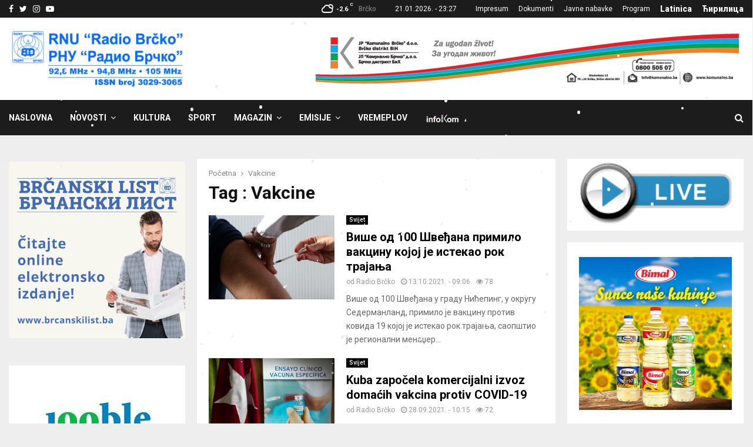

--- FILE ---
content_type: text/html; charset=UTF-8
request_url: https://radiobrcko.ba/tag/vakcine/page/2/
body_size: 28683
content:
<!DOCTYPE html>
<html lang="bs-BA">
<head>
	<meta charset="UTF-8">
		<meta name="viewport" content="width=device-width, initial-scale=1">
		<link rel="profile" href="http://gmpg.org/xfn/11">
	<meta name='robots' content='index, follow, max-image-preview:large, max-snippet:-1, max-video-preview:-1' />

	<!-- This site is optimized with the Yoast SEO plugin v26.6 - https://yoast.com/wordpress/plugins/seo/ -->
	<title>Vakcine Archives - Page 2 of 8 - RNU &quot;Radio Brčko&quot; Brčko distrikt BiH</title>
	<link rel="canonical" href="https://radiobrcko.ba/tag/vakcine/page/2/" />
	<link rel="prev" href="https://radiobrcko.ba/tag/vakcine/" />
	<link rel="next" href="https://radiobrcko.ba/tag/vakcine/page/3/" />
	<meta property="og:locale" content="bs_BA" />
	<meta property="og:type" content="article" />
	<meta property="og:title" content="Vakcine Archives - Page 2 of 8 - RNU &quot;Radio Brčko&quot; Brčko distrikt BiH" />
	<meta property="og:url" content="https://radiobrcko.ba/tag/vakcine/" />
	<meta property="og:site_name" content="RNU &quot;Radio Brčko&quot; Brčko distrikt BiH" />
	<meta property="og:image" content="https://radiobrcko.ba/wp-content/uploads/2021/11/cropped-logorbRNU-v.png" />
	<meta property="og:image:width" content="980" />
	<meta property="og:image:height" content="200" />
	<meta property="og:image:type" content="image/png" />
	<meta name="twitter:card" content="summary_large_image" />
	<meta name="twitter:site" content="@radiobrcko" />
	<script type="application/ld+json" class="yoast-schema-graph">{"@context":"https://schema.org","@graph":[{"@type":"CollectionPage","@id":"https://radiobrcko.ba/tag/vakcine/","url":"https://radiobrcko.ba/tag/vakcine/page/2/","name":"Vakcine Archives - Page 2 of 8 - RNU &quot;Radio Brčko&quot; Brčko distrikt BiH","isPartOf":{"@id":"https://radiobrcko.ba/#website"},"primaryImageOfPage":{"@id":"https://radiobrcko.ba/tag/vakcine/page/2/#primaryimage"},"image":{"@id":"https://radiobrcko.ba/tag/vakcine/page/2/#primaryimage"},"thumbnailUrl":"https://radiobrcko.ba/wp-content/uploads/2021/02/Vakcinacija-praznim-spricama.jpg","breadcrumb":{"@id":"https://radiobrcko.ba/tag/vakcine/page/2/#breadcrumb"},"inLanguage":"bs-BA"},{"@type":"ImageObject","inLanguage":"bs-BA","@id":"https://radiobrcko.ba/tag/vakcine/page/2/#primaryimage","url":"https://radiobrcko.ba/wp-content/uploads/2021/02/Vakcinacija-praznim-spricama.jpg","contentUrl":"https://radiobrcko.ba/wp-content/uploads/2021/02/Vakcinacija-praznim-spricama.jpg","width":575,"height":454},{"@type":"BreadcrumbList","@id":"https://radiobrcko.ba/tag/vakcine/page/2/#breadcrumb","itemListElement":[{"@type":"ListItem","position":1,"name":"Početna","item":"https://radiobrcko.ba/"},{"@type":"ListItem","position":2,"name":"Vakcine"}]},{"@type":"WebSite","@id":"https://radiobrcko.ba/#website","url":"https://radiobrcko.ba/","name":"RNU \"Radio Brčko\" Brčko distrikt BiH","description":"Vijesti Brčko, Novosti Brčko, Vlada Brčko distrikta BiH","publisher":{"@id":"https://radiobrcko.ba/#organization"},"potentialAction":[{"@type":"SearchAction","target":{"@type":"EntryPoint","urlTemplate":"https://radiobrcko.ba/?s={search_term_string}"},"query-input":{"@type":"PropertyValueSpecification","valueRequired":true,"valueName":"search_term_string"}}],"inLanguage":"bs-BA"},{"@type":"Organization","@id":"https://radiobrcko.ba/#organization","name":"Radio Brčko Distrikta BiH","url":"https://radiobrcko.ba/","logo":{"@type":"ImageObject","inLanguage":"bs-BA","@id":"https://radiobrcko.ba/#/schema/logo/image/","url":"https://radiobrcko.ba/wp-content/uploads/2024/01/logo-RNU-BlueFrekvISSN.png","contentUrl":"https://radiobrcko.ba/wp-content/uploads/2024/01/logo-RNU-BlueFrekvISSN.png","width":1256,"height":420,"caption":"Radio Brčko Distrikta BiH"},"image":{"@id":"https://radiobrcko.ba/#/schema/logo/image/"},"sameAs":["https://www.facebook.com/radiobrcko/","https://x.com/radiobrcko"]}]}</script>
	<!-- / Yoast SEO plugin. -->


<link rel='dns-prefetch' href='//fonts.googleapis.com' />
<link rel="alternate" type="application/rss+xml" title="RNU &quot;Radio Brčko&quot; Brčko distrikt BiH &raquo; novosti" href="https://radiobrcko.ba/feed/" />
<link rel="alternate" type="application/rss+xml" title="RNU &quot;Radio Brčko&quot; Brčko distrikt BiH &raquo;  novosti o komentarima" href="https://radiobrcko.ba/comments/feed/" />
<link rel="alternate" type="application/rss+xml" title="RNU &quot;Radio Brčko&quot; Brčko distrikt BiH &raquo; Vakcine  novosti o oznaci" href="https://radiobrcko.ba/tag/vakcine/feed/" />
<style id='wp-img-auto-sizes-contain-inline-css' type='text/css'>
img:is([sizes=auto i],[sizes^="auto," i]){contain-intrinsic-size:3000px 1500px}
/*# sourceURL=wp-img-auto-sizes-contain-inline-css */
</style>
<link rel='stylesheet' id='dashicons-css' href='https://radiobrcko.ba/wp-includes/css/dashicons.min.css?ver=6.9' type='text/css' media='all' />
<link rel='stylesheet' id='post-views-counter-frontend-css' href='https://radiobrcko.ba/wp-content/plugins/post-views-counter/css/frontend.css?ver=1.6.1' type='text/css' media='all' />
<link rel='stylesheet' id='menu-icon-font-awesome-css' href='https://radiobrcko.ba/wp-content/plugins/menu-icons/css/fontawesome/css/all.min.css?ver=5.15.4' type='text/css' media='all' />
<link rel='stylesheet' id='menu-icons-extra-css' href='https://radiobrcko.ba/wp-content/plugins/menu-icons/css/extra.min.css?ver=0.13.20' type='text/css' media='all' />
<style id='wp-emoji-styles-inline-css' type='text/css'>

	img.wp-smiley, img.emoji {
		display: inline !important;
		border: none !important;
		box-shadow: none !important;
		height: 1em !important;
		width: 1em !important;
		margin: 0 0.07em !important;
		vertical-align: -0.1em !important;
		background: none !important;
		padding: 0 !important;
	}
/*# sourceURL=wp-emoji-styles-inline-css */
</style>
<style id='wp-block-library-inline-css' type='text/css'>
:root{--wp-block-synced-color:#7a00df;--wp-block-synced-color--rgb:122,0,223;--wp-bound-block-color:var(--wp-block-synced-color);--wp-editor-canvas-background:#ddd;--wp-admin-theme-color:#007cba;--wp-admin-theme-color--rgb:0,124,186;--wp-admin-theme-color-darker-10:#006ba1;--wp-admin-theme-color-darker-10--rgb:0,107,160.5;--wp-admin-theme-color-darker-20:#005a87;--wp-admin-theme-color-darker-20--rgb:0,90,135;--wp-admin-border-width-focus:2px}@media (min-resolution:192dpi){:root{--wp-admin-border-width-focus:1.5px}}.wp-element-button{cursor:pointer}:root .has-very-light-gray-background-color{background-color:#eee}:root .has-very-dark-gray-background-color{background-color:#313131}:root .has-very-light-gray-color{color:#eee}:root .has-very-dark-gray-color{color:#313131}:root .has-vivid-green-cyan-to-vivid-cyan-blue-gradient-background{background:linear-gradient(135deg,#00d084,#0693e3)}:root .has-purple-crush-gradient-background{background:linear-gradient(135deg,#34e2e4,#4721fb 50%,#ab1dfe)}:root .has-hazy-dawn-gradient-background{background:linear-gradient(135deg,#faaca8,#dad0ec)}:root .has-subdued-olive-gradient-background{background:linear-gradient(135deg,#fafae1,#67a671)}:root .has-atomic-cream-gradient-background{background:linear-gradient(135deg,#fdd79a,#004a59)}:root .has-nightshade-gradient-background{background:linear-gradient(135deg,#330968,#31cdcf)}:root .has-midnight-gradient-background{background:linear-gradient(135deg,#020381,#2874fc)}:root{--wp--preset--font-size--normal:16px;--wp--preset--font-size--huge:42px}.has-regular-font-size{font-size:1em}.has-larger-font-size{font-size:2.625em}.has-normal-font-size{font-size:var(--wp--preset--font-size--normal)}.has-huge-font-size{font-size:var(--wp--preset--font-size--huge)}.has-text-align-center{text-align:center}.has-text-align-left{text-align:left}.has-text-align-right{text-align:right}.has-fit-text{white-space:nowrap!important}#end-resizable-editor-section{display:none}.aligncenter{clear:both}.items-justified-left{justify-content:flex-start}.items-justified-center{justify-content:center}.items-justified-right{justify-content:flex-end}.items-justified-space-between{justify-content:space-between}.screen-reader-text{border:0;clip-path:inset(50%);height:1px;margin:-1px;overflow:hidden;padding:0;position:absolute;width:1px;word-wrap:normal!important}.screen-reader-text:focus{background-color:#ddd;clip-path:none;color:#444;display:block;font-size:1em;height:auto;left:5px;line-height:normal;padding:15px 23px 14px;text-decoration:none;top:5px;width:auto;z-index:100000}html :where(.has-border-color){border-style:solid}html :where([style*=border-top-color]){border-top-style:solid}html :where([style*=border-right-color]){border-right-style:solid}html :where([style*=border-bottom-color]){border-bottom-style:solid}html :where([style*=border-left-color]){border-left-style:solid}html :where([style*=border-width]){border-style:solid}html :where([style*=border-top-width]){border-top-style:solid}html :where([style*=border-right-width]){border-right-style:solid}html :where([style*=border-bottom-width]){border-bottom-style:solid}html :where([style*=border-left-width]){border-left-style:solid}html :where(img[class*=wp-image-]){height:auto;max-width:100%}:where(figure){margin:0 0 1em}html :where(.is-position-sticky){--wp-admin--admin-bar--position-offset:var(--wp-admin--admin-bar--height,0px)}@media screen and (max-width:600px){html :where(.is-position-sticky){--wp-admin--admin-bar--position-offset:0px}}

/*# sourceURL=wp-block-library-inline-css */
</style><style id='global-styles-inline-css' type='text/css'>
:root{--wp--preset--aspect-ratio--square: 1;--wp--preset--aspect-ratio--4-3: 4/3;--wp--preset--aspect-ratio--3-4: 3/4;--wp--preset--aspect-ratio--3-2: 3/2;--wp--preset--aspect-ratio--2-3: 2/3;--wp--preset--aspect-ratio--16-9: 16/9;--wp--preset--aspect-ratio--9-16: 9/16;--wp--preset--color--black: #000000;--wp--preset--color--cyan-bluish-gray: #abb8c3;--wp--preset--color--white: #ffffff;--wp--preset--color--pale-pink: #f78da7;--wp--preset--color--vivid-red: #cf2e2e;--wp--preset--color--luminous-vivid-orange: #ff6900;--wp--preset--color--luminous-vivid-amber: #fcb900;--wp--preset--color--light-green-cyan: #7bdcb5;--wp--preset--color--vivid-green-cyan: #00d084;--wp--preset--color--pale-cyan-blue: #8ed1fc;--wp--preset--color--vivid-cyan-blue: #0693e3;--wp--preset--color--vivid-purple: #9b51e0;--wp--preset--gradient--vivid-cyan-blue-to-vivid-purple: linear-gradient(135deg,rgb(6,147,227) 0%,rgb(155,81,224) 100%);--wp--preset--gradient--light-green-cyan-to-vivid-green-cyan: linear-gradient(135deg,rgb(122,220,180) 0%,rgb(0,208,130) 100%);--wp--preset--gradient--luminous-vivid-amber-to-luminous-vivid-orange: linear-gradient(135deg,rgb(252,185,0) 0%,rgb(255,105,0) 100%);--wp--preset--gradient--luminous-vivid-orange-to-vivid-red: linear-gradient(135deg,rgb(255,105,0) 0%,rgb(207,46,46) 100%);--wp--preset--gradient--very-light-gray-to-cyan-bluish-gray: linear-gradient(135deg,rgb(238,238,238) 0%,rgb(169,184,195) 100%);--wp--preset--gradient--cool-to-warm-spectrum: linear-gradient(135deg,rgb(74,234,220) 0%,rgb(151,120,209) 20%,rgb(207,42,186) 40%,rgb(238,44,130) 60%,rgb(251,105,98) 80%,rgb(254,248,76) 100%);--wp--preset--gradient--blush-light-purple: linear-gradient(135deg,rgb(255,206,236) 0%,rgb(152,150,240) 100%);--wp--preset--gradient--blush-bordeaux: linear-gradient(135deg,rgb(254,205,165) 0%,rgb(254,45,45) 50%,rgb(107,0,62) 100%);--wp--preset--gradient--luminous-dusk: linear-gradient(135deg,rgb(255,203,112) 0%,rgb(199,81,192) 50%,rgb(65,88,208) 100%);--wp--preset--gradient--pale-ocean: linear-gradient(135deg,rgb(255,245,203) 0%,rgb(182,227,212) 50%,rgb(51,167,181) 100%);--wp--preset--gradient--electric-grass: linear-gradient(135deg,rgb(202,248,128) 0%,rgb(113,206,126) 100%);--wp--preset--gradient--midnight: linear-gradient(135deg,rgb(2,3,129) 0%,rgb(40,116,252) 100%);--wp--preset--font-size--small: 14px;--wp--preset--font-size--medium: 20px;--wp--preset--font-size--large: 32px;--wp--preset--font-size--x-large: 42px;--wp--preset--font-size--normal: 16px;--wp--preset--font-size--huge: 42px;--wp--preset--spacing--20: 0.44rem;--wp--preset--spacing--30: 0.67rem;--wp--preset--spacing--40: 1rem;--wp--preset--spacing--50: 1.5rem;--wp--preset--spacing--60: 2.25rem;--wp--preset--spacing--70: 3.38rem;--wp--preset--spacing--80: 5.06rem;--wp--preset--shadow--natural: 6px 6px 9px rgba(0, 0, 0, 0.2);--wp--preset--shadow--deep: 12px 12px 50px rgba(0, 0, 0, 0.4);--wp--preset--shadow--sharp: 6px 6px 0px rgba(0, 0, 0, 0.2);--wp--preset--shadow--outlined: 6px 6px 0px -3px rgb(255, 255, 255), 6px 6px rgb(0, 0, 0);--wp--preset--shadow--crisp: 6px 6px 0px rgb(0, 0, 0);}:where(.is-layout-flex){gap: 0.5em;}:where(.is-layout-grid){gap: 0.5em;}body .is-layout-flex{display: flex;}.is-layout-flex{flex-wrap: wrap;align-items: center;}.is-layout-flex > :is(*, div){margin: 0;}body .is-layout-grid{display: grid;}.is-layout-grid > :is(*, div){margin: 0;}:where(.wp-block-columns.is-layout-flex){gap: 2em;}:where(.wp-block-columns.is-layout-grid){gap: 2em;}:where(.wp-block-post-template.is-layout-flex){gap: 1.25em;}:where(.wp-block-post-template.is-layout-grid){gap: 1.25em;}.has-black-color{color: var(--wp--preset--color--black) !important;}.has-cyan-bluish-gray-color{color: var(--wp--preset--color--cyan-bluish-gray) !important;}.has-white-color{color: var(--wp--preset--color--white) !important;}.has-pale-pink-color{color: var(--wp--preset--color--pale-pink) !important;}.has-vivid-red-color{color: var(--wp--preset--color--vivid-red) !important;}.has-luminous-vivid-orange-color{color: var(--wp--preset--color--luminous-vivid-orange) !important;}.has-luminous-vivid-amber-color{color: var(--wp--preset--color--luminous-vivid-amber) !important;}.has-light-green-cyan-color{color: var(--wp--preset--color--light-green-cyan) !important;}.has-vivid-green-cyan-color{color: var(--wp--preset--color--vivid-green-cyan) !important;}.has-pale-cyan-blue-color{color: var(--wp--preset--color--pale-cyan-blue) !important;}.has-vivid-cyan-blue-color{color: var(--wp--preset--color--vivid-cyan-blue) !important;}.has-vivid-purple-color{color: var(--wp--preset--color--vivid-purple) !important;}.has-black-background-color{background-color: var(--wp--preset--color--black) !important;}.has-cyan-bluish-gray-background-color{background-color: var(--wp--preset--color--cyan-bluish-gray) !important;}.has-white-background-color{background-color: var(--wp--preset--color--white) !important;}.has-pale-pink-background-color{background-color: var(--wp--preset--color--pale-pink) !important;}.has-vivid-red-background-color{background-color: var(--wp--preset--color--vivid-red) !important;}.has-luminous-vivid-orange-background-color{background-color: var(--wp--preset--color--luminous-vivid-orange) !important;}.has-luminous-vivid-amber-background-color{background-color: var(--wp--preset--color--luminous-vivid-amber) !important;}.has-light-green-cyan-background-color{background-color: var(--wp--preset--color--light-green-cyan) !important;}.has-vivid-green-cyan-background-color{background-color: var(--wp--preset--color--vivid-green-cyan) !important;}.has-pale-cyan-blue-background-color{background-color: var(--wp--preset--color--pale-cyan-blue) !important;}.has-vivid-cyan-blue-background-color{background-color: var(--wp--preset--color--vivid-cyan-blue) !important;}.has-vivid-purple-background-color{background-color: var(--wp--preset--color--vivid-purple) !important;}.has-black-border-color{border-color: var(--wp--preset--color--black) !important;}.has-cyan-bluish-gray-border-color{border-color: var(--wp--preset--color--cyan-bluish-gray) !important;}.has-white-border-color{border-color: var(--wp--preset--color--white) !important;}.has-pale-pink-border-color{border-color: var(--wp--preset--color--pale-pink) !important;}.has-vivid-red-border-color{border-color: var(--wp--preset--color--vivid-red) !important;}.has-luminous-vivid-orange-border-color{border-color: var(--wp--preset--color--luminous-vivid-orange) !important;}.has-luminous-vivid-amber-border-color{border-color: var(--wp--preset--color--luminous-vivid-amber) !important;}.has-light-green-cyan-border-color{border-color: var(--wp--preset--color--light-green-cyan) !important;}.has-vivid-green-cyan-border-color{border-color: var(--wp--preset--color--vivid-green-cyan) !important;}.has-pale-cyan-blue-border-color{border-color: var(--wp--preset--color--pale-cyan-blue) !important;}.has-vivid-cyan-blue-border-color{border-color: var(--wp--preset--color--vivid-cyan-blue) !important;}.has-vivid-purple-border-color{border-color: var(--wp--preset--color--vivid-purple) !important;}.has-vivid-cyan-blue-to-vivid-purple-gradient-background{background: var(--wp--preset--gradient--vivid-cyan-blue-to-vivid-purple) !important;}.has-light-green-cyan-to-vivid-green-cyan-gradient-background{background: var(--wp--preset--gradient--light-green-cyan-to-vivid-green-cyan) !important;}.has-luminous-vivid-amber-to-luminous-vivid-orange-gradient-background{background: var(--wp--preset--gradient--luminous-vivid-amber-to-luminous-vivid-orange) !important;}.has-luminous-vivid-orange-to-vivid-red-gradient-background{background: var(--wp--preset--gradient--luminous-vivid-orange-to-vivid-red) !important;}.has-very-light-gray-to-cyan-bluish-gray-gradient-background{background: var(--wp--preset--gradient--very-light-gray-to-cyan-bluish-gray) !important;}.has-cool-to-warm-spectrum-gradient-background{background: var(--wp--preset--gradient--cool-to-warm-spectrum) !important;}.has-blush-light-purple-gradient-background{background: var(--wp--preset--gradient--blush-light-purple) !important;}.has-blush-bordeaux-gradient-background{background: var(--wp--preset--gradient--blush-bordeaux) !important;}.has-luminous-dusk-gradient-background{background: var(--wp--preset--gradient--luminous-dusk) !important;}.has-pale-ocean-gradient-background{background: var(--wp--preset--gradient--pale-ocean) !important;}.has-electric-grass-gradient-background{background: var(--wp--preset--gradient--electric-grass) !important;}.has-midnight-gradient-background{background: var(--wp--preset--gradient--midnight) !important;}.has-small-font-size{font-size: var(--wp--preset--font-size--small) !important;}.has-medium-font-size{font-size: var(--wp--preset--font-size--medium) !important;}.has-large-font-size{font-size: var(--wp--preset--font-size--large) !important;}.has-x-large-font-size{font-size: var(--wp--preset--font-size--x-large) !important;}
/*# sourceURL=global-styles-inline-css */
</style>

<style id='classic-theme-styles-inline-css' type='text/css'>
/*! This file is auto-generated */
.wp-block-button__link{color:#fff;background-color:#32373c;border-radius:9999px;box-shadow:none;text-decoration:none;padding:calc(.667em + 2px) calc(1.333em + 2px);font-size:1.125em}.wp-block-file__button{background:#32373c;color:#fff;text-decoration:none}
/*# sourceURL=/wp-includes/css/classic-themes.min.css */
</style>
<link rel='stylesheet' id='pencisc-css' href='https://radiobrcko.ba/wp-content/plugins/penci-framework/assets/css/single-shortcode.css?ver=6.9' type='text/css' media='all' />
<link rel='stylesheet' id='penci-oswald-css' href='//fonts.googleapis.com/css?family=Oswald%3A400&#038;ver=6.9' type='text/css' media='all' />
<link rel='stylesheet' id='wp-snow-effect-css' href='https://radiobrcko.ba/wp-content/plugins/wp-snow-effect/public/css/wp-snow-effect-public.css?ver=1.0.0' type='text/css' media='all' />
<link rel='stylesheet' id='wppopups-base-css' href='https://radiobrcko.ba/wp-content/plugins/wp-popups-lite/src/assets/css/wppopups-base.css?ver=2.2.0.3' type='text/css' media='all' />
<link rel='stylesheet' id='penci-font-awesome-css' href='https://radiobrcko.ba/wp-content/themes/pennews/css/font-awesome.min.css?ver=4.5.2' type='text/css' media='all' />
<link rel='stylesheet' id='penci-fonts-css' href='//fonts.googleapis.com/css?family=Roboto%3A300%2C300italic%2C400%2C400italic%2C500%2C500italic%2C700%2C700italic%2C800%2C800italic%7CMukta+Vaani%3A300%2C300italic%2C400%2C400italic%2C500%2C500italic%2C700%2C700italic%2C800%2C800italic%7COswald%3A300%2C300italic%2C400%2C400italic%2C500%2C500italic%2C700%2C700italic%2C800%2C800italic%7CTeko%3A300%2C300italic%2C400%2C400italic%2C500%2C500italic%2C700%2C700italic%2C800%2C800italic%3A300%2C300italic%2C400%2C400italic%2C500%2C500italic%2C700%2C700italic%2C800%2C800italic%26subset%3Dcyrillic%2Ccyrillic-ext%2Cgreek%2Cgreek-ext%2Clatin-ext' type='text/css' media='all' />
<link rel='stylesheet' id='penci-review-css' href='https://radiobrcko.ba/wp-content/themes/pennews/css/review.css?ver=6.7.4' type='text/css' media='all' />
<link rel='stylesheet' id='penci-style-css' href='https://radiobrcko.ba/wp-content/themes/pennews/style.css?ver=6.7.4' type='text/css' media='all' />
<style id='penci-style-inline-css' type='text/css'>
.penci-block-vc.style-title-13:not(.footer-widget).style-title-center .penci-block-heading {border-right: 10px solid transparent; border-left: 10px solid transparent; }.site-branding h1, .site-branding h2 {margin: 0;}.penci-schema-markup { display: none !important; }.penci-entry-media .twitter-video { max-width: none !important; margin: 0 !important; }.penci-entry-media .fb-video { margin-bottom: 0; }.penci-entry-media .post-format-meta > iframe { vertical-align: top; }.penci-single-style-6 .penci-entry-media-top.penci-video-format-dailymotion:after, .penci-single-style-6 .penci-entry-media-top.penci-video-format-facebook:after, .penci-single-style-6 .penci-entry-media-top.penci-video-format-vimeo:after, .penci-single-style-6 .penci-entry-media-top.penci-video-format-twitter:after, .penci-single-style-7 .penci-entry-media-top.penci-video-format-dailymotion:after, .penci-single-style-7 .penci-entry-media-top.penci-video-format-facebook:after, .penci-single-style-7 .penci-entry-media-top.penci-video-format-vimeo:after, .penci-single-style-7 .penci-entry-media-top.penci-video-format-twitter:after { content: none; } .penci-single-style-5 .penci-entry-media.penci-video-format-dailymotion:after, .penci-single-style-5 .penci-entry-media.penci-video-format-facebook:after, .penci-single-style-5 .penci-entry-media.penci-video-format-vimeo:after, .penci-single-style-5 .penci-entry-media.penci-video-format-twitter:after { content: none; }@media screen and (max-width: 960px) { .penci-insta-thumb ul.thumbnails.penci_col_5 li, .penci-insta-thumb ul.thumbnails.penci_col_6 li { width: 33.33% !important; } .penci-insta-thumb ul.thumbnails.penci_col_7 li, .penci-insta-thumb ul.thumbnails.penci_col_8 li, .penci-insta-thumb ul.thumbnails.penci_col_9 li, .penci-insta-thumb ul.thumbnails.penci_col_10 li { width: 25% !important; } }.site-header.header--s12 .penci-menu-toggle-wapper,.site-header.header--s12 .header__social-search { flex: 1; }.site-header.header--s5 .site-branding {  padding-right: 0;margin-right: 40px; }.penci-block_37 .penci_post-meta { padding-top: 8px; }.penci-block_37 .penci-post-excerpt + .penci_post-meta { padding-top: 0; }.penci-hide-text-votes { display: none; }.penci-usewr-review {  border-top: 1px solid #ececec; }.penci-review-score {top: 5px; position: relative; }.penci-social-counter.penci-social-counter--style-3 .penci-social__empty a, .penci-social-counter.penci-social-counter--style-4 .penci-social__empty a, .penci-social-counter.penci-social-counter--style-5 .penci-social__empty a, .penci-social-counter.penci-social-counter--style-6 .penci-social__empty a { display: flex; justify-content: center; align-items: center; }.penci-block-error { padding: 0 20px 20px; }@media screen and (min-width: 1240px){ .penci_dis_padding_bw .penci-content-main.penci-col-4:nth-child(3n+2) { padding-right: 15px; padding-left: 15px; }}.bos_searchbox_widget_class.penci-vc-column-1 #flexi_searchbox #b_searchboxInc .b_submitButton_wrapper{ padding-top: 10px; padding-bottom: 10px; }.mfp-image-holder .mfp-close, .mfp-iframe-holder .mfp-close { background: transparent; border-color: transparent; }h1, h2, h3, h4, h5, h6,.error404 .page-title,
		.error404 .penci-block-vc .penci-block__title, .footer__bottom.style-2 .block-title {font-family: 'Roboto', sans-serif}.penci-block-vc .penci-block__title, .penci-menu-hbg .penci-block-vc .penci-block__title, .penci-menu-hbg-widgets .menu-hbg-title{ font-family:'Roboto', sans-serif; }.penci-topbar.header--s7, .penci-topbar.header--s7 h3, 
		.penci-topbar.header--s7 ul li,
		.penci-topbar.header--s7 .topbar__trending .headline-title{ text-transform: none !important; }.penci-topbar{ background-color:#1c1c1c ; }.header--s2 .site-branding,.header--s2 .site-branding img {max-width: 300px !important;overflow: hidden; }.main-navigation > ul:not(.children) > li ul.sub-menu{ border-top: 0 !important; }.site-footer .penci-block-vc .penci-block__title{ font-family:'Roboto', sans-serif; }.footer__logo a,.footer__logo img{ max-width:250px;}.buy-button{ background-color:#0286f9 !important; }.penci-menuhbg-toggle:hover .lines-button:after,.penci-menuhbg-toggle:hover .penci-lines:before,.penci-menuhbg-toggle:hover .penci-lines:after.penci-login-container a,.penci_list_shortcode li:before,.footer__sidebars .penci-block-vc .penci__post-title a:hover,.penci-viewall-results a:hover,.post-entry .penci-portfolio-filter ul li.active a, .penci-portfolio-filter ul li.active a,.penci-ajax-search-results-wrapper .penci__post-title a:hover{ color: #0286f9; }.penci-tweets-widget-content .icon-tweets,.penci-tweets-widget-content .tweet-intents a,.penci-tweets-widget-content .tweet-intents span:after,.woocommerce .star-rating span,.woocommerce .comment-form p.stars a:hover,.woocommerce div.product .woocommerce-tabs ul.tabs li a:hover,.penci-subcat-list .flexMenu-viewMore:hover a, .penci-subcat-list .flexMenu-viewMore:focus a,.penci-subcat-list .flexMenu-viewMore .flexMenu-popup .penci-subcat-item a:hover,.penci-owl-carousel-style .owl-dot.active span, .penci-owl-carousel-style .owl-dot:hover span,.penci-owl-carousel-slider .owl-dot.active span,.penci-owl-carousel-slider .owl-dot:hover span{ color: #0286f9; }.penci-owl-carousel-slider .owl-dot.active span,.penci-owl-carousel-slider .owl-dot:hover span{ background-color: #0286f9; }blockquote, q,.penci-post-pagination a:hover,a:hover,.penci-entry-meta a:hover,.penci-portfolio-below_img .inner-item-portfolio .portfolio-desc a:hover h3,.main-navigation.penci_disable_padding_menu > ul:not(.children) > li:hover > a,.main-navigation.penci_disable_padding_menu > ul:not(.children) > li:active > a,.main-navigation.penci_disable_padding_menu > ul:not(.children) > li.current-menu-item > a,.main-navigation.penci_disable_padding_menu > ul:not(.children) > li.current-menu-ancestor > a,.main-navigation.penci_disable_padding_menu > ul:not(.children) > li.current-category-ancestor > a,.site-header.header--s11 .main-navigation.penci_enable_line_menu .menu > li:hover > a,.site-header.header--s11 .main-navigation.penci_enable_line_menu .menu > li:active > a,.site-header.header--s11 .main-navigation.penci_enable_line_menu .menu > li.current-menu-item > a,.main-navigation.penci_disable_padding_menu ul.menu > li > a:hover,.main-navigation ul li:hover > a,.main-navigation ul li:active > a,.main-navigation li.current-menu-item > a,#site-navigation .penci-megamenu .penci-mega-child-categories a.cat-active,#site-navigation .penci-megamenu .penci-content-megamenu .penci-mega-latest-posts .penci-mega-post a:not(.mega-cat-name):hover,.penci-post-pagination h5 a:hover{ color: #0286f9; }.main-navigation.penci_disable_padding_menu > ul:not(.children) > li.highlight-button > a{ color: #0286f9;border-color: #0286f9; }.main-navigation.penci_disable_padding_menu > ul:not(.children) > li.highlight-button:hover > a,.main-navigation.penci_disable_padding_menu > ul:not(.children) > li.highlight-button:active > a,.main-navigation.penci_disable_padding_menu > ul:not(.children) > li.highlight-button.current-category-ancestor > a,.main-navigation.penci_disable_padding_menu > ul:not(.children) > li.highlight-button.current-category-ancestor > a,.main-navigation.penci_disable_padding_menu > ul:not(.children) > li.highlight-button.current-menu-ancestor > a,.main-navigation.penci_disable_padding_menu > ul:not(.children) > li.highlight-button.current-menu-item > a{ border-color: #0286f9; }.penci-menu-hbg .primary-menu-mobile li a:hover,.penci-menu-hbg .primary-menu-mobile li.toggled-on > a,.penci-menu-hbg .primary-menu-mobile li.toggled-on > .dropdown-toggle,.penci-menu-hbg .primary-menu-mobile li.current-menu-item > a,.penci-menu-hbg .primary-menu-mobile li.current-menu-item > .dropdown-toggle,.mobile-sidebar .primary-menu-mobile li a:hover,.mobile-sidebar .primary-menu-mobile li.toggled-on-first > a,.mobile-sidebar .primary-menu-mobile li.toggled-on > a,.mobile-sidebar .primary-menu-mobile li.toggled-on > .dropdown-toggle,.mobile-sidebar .primary-menu-mobile li.current-menu-item > a,.mobile-sidebar .primary-menu-mobile li.current-menu-item > .dropdown-toggle,.mobile-sidebar #sidebar-nav-logo a,.mobile-sidebar #sidebar-nav-logo a:hover.mobile-sidebar #sidebar-nav-logo:before,.penci-recipe-heading a.penci-recipe-print,.widget a:hover,.widget.widget_recent_entries li a:hover, .widget.widget_recent_comments li a:hover, .widget.widget_meta li a:hover,.penci-topbar a:hover,.penci-topbar ul li:hover,.penci-topbar ul li a:hover,.penci-topbar ul.menu li ul.sub-menu li a:hover,.site-branding a, .site-branding .site-title{ color: #0286f9; }.penci-viewall-results a:hover,.penci-ajax-search-results-wrapper .penci__post-title a:hover,.header__search_dis_bg .search-click:hover,.header__social-media a:hover,.penci-login-container .link-bottom a,.error404 .page-content a,.penci-no-results .search-form .search-submit:hover,.error404 .page-content .search-form .search-submit:hover,.penci_breadcrumbs a:hover, .penci_breadcrumbs a:hover span,.penci-archive .entry-meta a:hover,.penci-caption-above-img .wp-caption a:hover,.penci-author-content .author-social:hover,.entry-content a,.comment-content a,.penci-page-style-5 .penci-active-thumb .penci-entry-meta a:hover,.penci-single-style-5 .penci-active-thumb .penci-entry-meta a:hover{ color: #0286f9; }blockquote:not(.wp-block-quote).style-2:before{ background-color: transparent; }blockquote.style-2:before,blockquote:not(.wp-block-quote),blockquote.style-2 cite, blockquote.style-2 .author,blockquote.style-3 cite, blockquote.style-3 .author,.woocommerce ul.products li.product .price,.woocommerce ul.products li.product .price ins,.woocommerce div.product p.price ins,.woocommerce div.product span.price ins, .woocommerce div.product p.price, .woocommerce div.product span.price,.woocommerce div.product .entry-summary div[itemprop="description"] blockquote:before, .woocommerce div.product .woocommerce-tabs #tab-description blockquote:before,.woocommerce-product-details__short-description blockquote:before,.woocommerce div.product .entry-summary div[itemprop="description"] blockquote cite, .woocommerce div.product .entry-summary div[itemprop="description"] blockquote .author,.woocommerce div.product .woocommerce-tabs #tab-description blockquote cite, .woocommerce div.product .woocommerce-tabs #tab-description blockquote .author,.woocommerce div.product .product_meta > span a:hover,.woocommerce div.product .woocommerce-tabs ul.tabs li.active{ color: #0286f9; }.woocommerce #respond input#submit.alt.disabled:hover,.woocommerce #respond input#submit.alt:disabled:hover,.woocommerce #respond input#submit.alt:disabled[disabled]:hover,.woocommerce a.button.alt.disabled,.woocommerce a.button.alt.disabled:hover,.woocommerce a.button.alt:disabled,.woocommerce a.button.alt:disabled:hover,.woocommerce a.button.alt:disabled[disabled],.woocommerce a.button.alt:disabled[disabled]:hover,.woocommerce button.button.alt.disabled,.woocommerce button.button.alt.disabled:hover,.woocommerce button.button.alt:disabled,.woocommerce button.button.alt:disabled:hover,.woocommerce button.button.alt:disabled[disabled],.woocommerce button.button.alt:disabled[disabled]:hover,.woocommerce input.button.alt.disabled,.woocommerce input.button.alt.disabled:hover,.woocommerce input.button.alt:disabled,.woocommerce input.button.alt:disabled:hover,.woocommerce input.button.alt:disabled[disabled],.woocommerce input.button.alt:disabled[disabled]:hover{ background-color: #0286f9; }.woocommerce ul.cart_list li .amount, .woocommerce ul.product_list_widget li .amount,.woocommerce table.shop_table td.product-name a:hover,.woocommerce-cart .cart-collaterals .cart_totals table td .amount,.woocommerce .woocommerce-info:before,.woocommerce form.checkout table.shop_table .order-total .amount,.post-entry .penci-portfolio-filter ul li a:hover,.post-entry .penci-portfolio-filter ul li.active a,.penci-portfolio-filter ul li a:hover,.penci-portfolio-filter ul li.active a,#bbpress-forums li.bbp-body ul.forum li.bbp-forum-info a:hover,#bbpress-forums li.bbp-body ul.topic li.bbp-topic-title a:hover,#bbpress-forums li.bbp-body ul.forum li.bbp-forum-info .bbp-forum-content a,#bbpress-forums li.bbp-body ul.topic p.bbp-topic-meta a,#bbpress-forums .bbp-breadcrumb a:hover, #bbpress-forums .bbp-breadcrumb .bbp-breadcrumb-current:hover,#bbpress-forums .bbp-forum-freshness a:hover,#bbpress-forums .bbp-topic-freshness a:hover{ color: #0286f9; }.footer__bottom a,.footer__logo a, .footer__logo a:hover,.site-info a,.site-info a:hover,.sub-footer-menu li a:hover,.footer__sidebars a:hover,.penci-block-vc .social-buttons a:hover,.penci-inline-related-posts .penci_post-meta a:hover,.penci__general-meta .penci_post-meta a:hover,.penci-block_video.style-1 .penci_post-meta a:hover,.penci-block_video.style-7 .penci_post-meta a:hover,.penci-block-vc .penci-block__title a:hover,.penci-block-vc.style-title-2 .penci-block__title a:hover,.penci-block-vc.style-title-2:not(.footer-widget) .penci-block__title a:hover,.penci-block-vc.style-title-4 .penci-block__title a:hover,.penci-block-vc.style-title-4:not(.footer-widget) .penci-block__title a:hover,.penci-block-vc .penci-subcat-filter .penci-subcat-item a.active, .penci-block-vc .penci-subcat-filter .penci-subcat-item a:hover ,.penci-block_1 .penci_post-meta a:hover,.penci-inline-related-posts.penci-irp-type-grid .penci__post-title:hover{ color: #0286f9; }.penci-block_10 .penci-posted-on a,.penci-block_10 .penci-block__title a:hover,.penci-block_10 .penci__post-title a:hover,.penci-block_26 .block26_first_item .penci__post-title:hover,.penci-block_30 .penci_post-meta a:hover,.penci-block_33 .block33_big_item .penci_post-meta a:hover,.penci-block_36 .penci-chart-text,.penci-block_video.style-1 .block_video_first_item.penci-title-ab-img .penci_post_content a:hover,.penci-block_video.style-1 .block_video_first_item.penci-title-ab-img .penci_post-meta a:hover,.penci-block_video.style-6 .penci__post-title:hover,.penci-block_video.style-7 .penci__post-title:hover,.penci-owl-featured-area.style-12 .penci-small_items h3 a:hover,.penci-owl-featured-area.style-12 .penci-small_items .penci-slider__meta a:hover ,.penci-owl-featured-area.style-12 .penci-small_items .owl-item.current h3 a,.penci-owl-featured-area.style-13 .penci-small_items h3 a:hover,.penci-owl-featured-area.style-13 .penci-small_items .penci-slider__meta a:hover,.penci-owl-featured-area.style-13 .penci-small_items .owl-item.current h3 a,.penci-owl-featured-area.style-14 .penci-small_items h3 a:hover,.penci-owl-featured-area.style-14 .penci-small_items .penci-slider__meta a:hover ,.penci-owl-featured-area.style-14 .penci-small_items .owl-item.current h3 a,.penci-owl-featured-area.style-17 h3 a:hover,.penci-owl-featured-area.style-17 .penci-slider__meta a:hover,.penci-fslider28-wrapper.penci-block-vc .penci-slider-nav a:hover,.penci-videos-playlist .penci-video-nav .penci-video-playlist-item .penci-video-play-icon,.penci-videos-playlist .penci-video-nav .penci-video-playlist-item.is-playing { color: #0286f9; }.penci-block_video.style-7 .penci_post-meta a:hover,.penci-ajax-more.disable_bg_load_more .penci-ajax-more-button:hover, .penci-ajax-more.disable_bg_load_more .penci-block-ajax-more-button:hover{ color: #0286f9; }.site-main #buddypress input[type=submit]:hover,.site-main #buddypress div.generic-button a:hover,.site-main #buddypress .comment-reply-link:hover,.site-main #buddypress a.button:hover,.site-main #buddypress a.button:focus,.site-main #buddypress ul.button-nav li a:hover,.site-main #buddypress ul.button-nav li.current a,.site-main #buddypress .dir-search input[type=submit]:hover, .site-main #buddypress .groups-members-search input[type=submit]:hover,.site-main #buddypress div.item-list-tabs ul li.selected a,.site-main #buddypress div.item-list-tabs ul li.current a,.site-main #buddypress div.item-list-tabs ul li a:hover{ border-color: #0286f9;background-color: #0286f9; }.site-main #buddypress table.notifications thead tr, .site-main #buddypress table.notifications-settings thead tr,.site-main #buddypress table.profile-settings thead tr, .site-main #buddypress table.profile-fields thead tr,.site-main #buddypress table.profile-settings thead tr, .site-main #buddypress table.profile-fields thead tr,.site-main #buddypress table.wp-profile-fields thead tr, .site-main #buddypress table.messages-notices thead tr,.site-main #buddypress table.forum thead tr{ border-color: #0286f9;background-color: #0286f9; }.site-main .bbp-pagination-links a:hover, .site-main .bbp-pagination-links span.current,#buddypress div.item-list-tabs:not(#subnav) ul li.selected a, #buddypress div.item-list-tabs:not(#subnav) ul li.current a, #buddypress div.item-list-tabs:not(#subnav) ul li a:hover,#buddypress ul.item-list li div.item-title a, #buddypress ul.item-list li h4 a,div.bbp-template-notice a,#bbpress-forums li.bbp-body ul.topic li.bbp-topic-title a,#bbpress-forums li.bbp-body .bbp-forums-list li,.site-main #buddypress .activity-header a:first-child, #buddypress .comment-meta a:first-child, #buddypress .acomment-meta a:first-child{ color: #0286f9 !important; }.single-tribe_events .tribe-events-schedule .tribe-events-cost{ color: #0286f9; }.tribe-events-list .tribe-events-loop .tribe-event-featured,#tribe-events .tribe-events-button,#tribe-events .tribe-events-button:hover,#tribe_events_filters_wrapper input[type=submit],.tribe-events-button, .tribe-events-button.tribe-active:hover,.tribe-events-button.tribe-inactive,.tribe-events-button:hover,.tribe-events-calendar td.tribe-events-present div[id*=tribe-events-daynum-],.tribe-events-calendar td.tribe-events-present div[id*=tribe-events-daynum-]>a,#tribe-bar-form .tribe-bar-submit input[type=submit]:hover{ background-color: #0286f9; }.woocommerce span.onsale,.show-search:after,select option:focus,.woocommerce .widget_shopping_cart p.buttons a:hover, .woocommerce.widget_shopping_cart p.buttons a:hover, .woocommerce .widget_price_filter .price_slider_amount .button:hover, .woocommerce div.product form.cart .button:hover,.woocommerce .widget_price_filter .ui-slider .ui-slider-handle,.penci-block-vc.style-title-2:not(.footer-widget) .penci-block__title a, .penci-block-vc.style-title-2:not(.footer-widget) .penci-block__title span,.penci-block-vc.style-title-3:not(.footer-widget) .penci-block-heading:after,.penci-block-vc.style-title-4:not(.footer-widget) .penci-block__title a, .penci-block-vc.style-title-4:not(.footer-widget) .penci-block__title span,.penci-archive .penci-archive__content .penci-cat-links a:hover,.mCSB_scrollTools .mCSB_dragger .mCSB_dragger_bar,.penci-block-vc .penci-cat-name:hover,#buddypress .activity-list li.load-more, #buddypress .activity-list li.load-newest,#buddypress .activity-list li.load-more:hover, #buddypress .activity-list li.load-newest:hover,.site-main #buddypress button:hover, .site-main #buddypress a.button:hover, .site-main #buddypress input[type=button]:hover, .site-main #buddypress input[type=reset]:hover{ background-color: #0286f9; }.penci-block-vc.style-title-grid:not(.footer-widget) .penci-block__title span, .penci-block-vc.style-title-grid:not(.footer-widget) .penci-block__title a,.penci-block-vc .penci_post_thumb:hover .penci-cat-name,.mCSB_scrollTools .mCSB_dragger:active .mCSB_dragger_bar,.mCSB_scrollTools .mCSB_dragger.mCSB_dragger_onDrag .mCSB_dragger_bar,.main-navigation > ul:not(.children) > li:hover > a,.main-navigation > ul:not(.children) > li:active > a,.main-navigation > ul:not(.children) > li.current-menu-item > a,.main-navigation.penci_enable_line_menu > ul:not(.children) > li > a:before,.main-navigation a:hover,#site-navigation .penci-megamenu .penci-mega-thumbnail .mega-cat-name:hover,#site-navigation .penci-megamenu .penci-mega-thumbnail:hover .mega-cat-name,.penci-review-process span,.penci-review-score-total,.topbar__trending .headline-title,.header__search:not(.header__search_dis_bg) .search-click,.cart-icon span.items-number{ background-color: #0286f9; }.login__form .login__form__login-submit input:hover,.penci-login-container .penci-login input[type="submit"]:hover,.penci-archive .penci-entry-categories a:hover,.single .penci-cat-links a:hover,.page .penci-cat-links a:hover,.woocommerce #respond input#submit:hover, .woocommerce a.button:hover, .woocommerce button.button:hover, .woocommerce input.button:hover,.woocommerce div.product .entry-summary div[itemprop="description"]:before,.woocommerce div.product .entry-summary div[itemprop="description"] blockquote .author span:after, .woocommerce div.product .woocommerce-tabs #tab-description blockquote .author span:after,.woocommerce-product-details__short-description blockquote .author span:after,.woocommerce #respond input#submit.alt:hover, .woocommerce a.button.alt:hover, .woocommerce button.button.alt:hover, .woocommerce input.button.alt:hover,#scroll-to-top:hover,div.wpforms-container .wpforms-form input[type=submit]:hover,div.wpforms-container .wpforms-form button[type=submit]:hover,div.wpforms-container .wpforms-form .wpforms-page-button:hover,div.wpforms-container .wpforms-form .wpforms-page-button:hover,#respond #submit:hover,.wpcf7 input[type="submit"]:hover,.widget_wysija input[type="submit"]:hover{ background-color: #0286f9; }.penci-block_video .penci-close-video:hover,.penci-block_5 .penci_post_thumb:hover .penci-cat-name,.penci-block_25 .penci_post_thumb:hover .penci-cat-name,.penci-block_8 .penci_post_thumb:hover .penci-cat-name,.penci-block_14 .penci_post_thumb:hover .penci-cat-name,.penci-block-vc.style-title-grid .penci-block__title span, .penci-block-vc.style-title-grid .penci-block__title a,.penci-block_7 .penci_post_thumb:hover .penci-order-number,.penci-block_15 .penci-post-order,.penci-news_ticker .penci-news_ticker__title{ background-color: #0286f9; }.penci-owl-featured-area .penci-item-mag:hover .penci-slider__cat .penci-cat-name,.penci-owl-featured-area .penci-slider__cat .penci-cat-name:hover,.penci-owl-featured-area.style-12 .penci-small_items .owl-item.current .penci-cat-name,.penci-owl-featured-area.style-13 .penci-big_items .penci-slider__cat .penci-cat-name,.penci-owl-featured-area.style-13 .button-read-more:hover,.penci-owl-featured-area.style-13 .penci-small_items .owl-item.current .penci-cat-name,.penci-owl-featured-area.style-14 .penci-small_items .owl-item.current .penci-cat-name,.penci-owl-featured-area.style-18 .penci-slider__cat .penci-cat-name{ background-color: #0286f9; }.show-search .show-search__content:after,.penci-wide-content .penci-owl-featured-area.style-23 .penci-slider__text,.penci-grid_2 .grid2_first_item:hover .penci-cat-name,.penci-grid_2 .penci-post-item:hover .penci-cat-name,.penci-grid_3 .penci-post-item:hover .penci-cat-name,.penci-grid_1 .penci-post-item:hover .penci-cat-name,.penci-videos-playlist .penci-video-nav .penci-playlist-title,.widget-area .penci-videos-playlist .penci-video-nav .penci-video-playlist-item .penci-video-number,.widget-area .penci-videos-playlist .penci-video-nav .penci-video-playlist-item .penci-video-play-icon,.widget-area .penci-videos-playlist .penci-video-nav .penci-video-playlist-item .penci-video-paused-icon,.penci-owl-featured-area.style-17 .penci-slider__text::after,#scroll-to-top:hover{ background-color: #0286f9; }.featured-area-custom-slider .penci-owl-carousel-slider .owl-dot span,.main-navigation > ul:not(.children) > li ul.sub-menu,.error404 .not-found,.error404 .penci-block-vc,.woocommerce .woocommerce-error, .woocommerce .woocommerce-info, .woocommerce .woocommerce-message,.penci-owl-featured-area.style-12 .penci-small_items,.penci-owl-featured-area.style-12 .penci-small_items .owl-item.current .penci_post_thumb,.penci-owl-featured-area.style-13 .button-read-more:hover{ border-color: #0286f9; }.widget .tagcloud a:hover,.penci-social-buttons .penci-social-item.like.liked,.site-footer .widget .tagcloud a:hover,.penci-recipe-heading a.penci-recipe-print:hover,.penci-custom-slider-container .pencislider-content .pencislider-btn-trans:hover,button:hover,.button:hover, .entry-content a.button:hover,.penci-vc-btn-wapper .penci-vc-btn.penci-vcbtn-trans:hover, input[type="button"]:hover,input[type="reset"]:hover,input[type="submit"]:hover,.penci-ajax-more .penci-ajax-more-button:hover,.penci-ajax-more .penci-portfolio-more-button:hover,.woocommerce nav.woocommerce-pagination ul li a:focus, .woocommerce nav.woocommerce-pagination ul li a:hover,.woocommerce nav.woocommerce-pagination ul li span.current,.penci-block_10 .penci-more-post:hover,.penci-block_15 .penci-more-post:hover,.penci-block_36 .penci-more-post:hover,.penci-block_video.style-7 .penci-owl-carousel-slider .owl-dot.active span,.penci-block_video.style-7 .penci-owl-carousel-slider .owl-dot:hover span ,.penci-block_video.style-7 .penci-owl-carousel-slider .owl-dot:hover span ,.penci-ajax-more .penci-ajax-more-button:hover,.penci-ajax-more .penci-block-ajax-more-button:hover,.penci-ajax-more .penci-ajax-more-button.loading-posts:hover, .penci-ajax-more .penci-block-ajax-more-button.loading-posts:hover,.site-main #buddypress .activity-list li.load-more a:hover, .site-main #buddypress .activity-list li.load-newest a,.penci-owl-carousel-slider.penci-tweets-slider .owl-dots .owl-dot.active span, .penci-owl-carousel-slider.penci-tweets-slider .owl-dots .owl-dot:hover span,.penci-pagination:not(.penci-ajax-more) span.current, .penci-pagination:not(.penci-ajax-more) a:hover{border-color:#0286f9;background-color: #0286f9;}.penci-owl-featured-area.style-23 .penci-slider-overlay{ 
		background: -moz-linear-gradient(left, transparent 26%, #0286f9  65%);
	    background: -webkit-gradient(linear, left top, right top, color-stop(26%, #0286f9 ), color-stop(65%, transparent));
	    background: -webkit-linear-gradient(left, transparent 26%, #0286f9 65%);
	    background: -o-linear-gradient(left, transparent 26%, #0286f9 65%);
	    background: -ms-linear-gradient(left, transparent 26%, #0286f9 65%);
	    background: linear-gradient(to right, transparent 26%, #0286f9 65%);
	    filter: progid:DXImageTransform.Microsoft.gradient(startColorstr='#0286f9', endColorstr='#0286f9', GradientType=1);
		 }.site-main #buddypress .activity-list li.load-more a, .site-main #buddypress .activity-list li.load-newest a,.header__search:not(.header__search_dis_bg) .search-click:hover,.tagcloud a:hover,.site-footer .widget .tagcloud a:hover{ transition: all 0.3s; opacity: 0.8; }.penci-loading-animation-1 .penci-loading-animation,.penci-loading-animation-1 .penci-loading-animation:before,.penci-loading-animation-1 .penci-loading-animation:after,.penci-loading-animation-5 .penci-loading-animation,.penci-loading-animation-6 .penci-loading-animation:before,.penci-loading-animation-7 .penci-loading-animation,.penci-loading-animation-8 .penci-loading-animation,.penci-loading-animation-9 .penci-loading-circle-inner:before,.penci-load-thecube .penci-load-cube:before,.penci-three-bounce .one,.penci-three-bounce .two,.penci-three-bounce .three{ background-color: #0286f9; }.site-header{ background-color:#1c1c1c; }.site-header{
			box-shadow: inset 0 -1px 0 #1c1c1c;
			-webkit-box-shadow: inset 0 -1px 0 #1c1c1c;
			-moz-box-shadow: inset 0 -1px 0 #1c1c1c;
		  }.site-header.header--s2:before, .site-header.header--s3:not(.header--s4):before, .site-header.header--s6:before{ background-color:#1c1c1c !important }.main-navigation ul.menu > li > a{ color:#ffffff }.main-navigation.penci_enable_line_menu > ul:not(.children) > li > a:before{background-color: #0286f9; }.main-navigation > ul:not(.children) > li:hover > a,.main-navigation > ul:not(.children) > li.current-category-ancestor > a,.main-navigation > ul:not(.children) > li.current-menu-ancestor > a,.main-navigation > ul:not(.children) > li.current-menu-item > a,.site-header.header--s11 .main-navigation.penci_enable_line_menu .menu > li:hover > a,.site-header.header--s11 .main-navigation.penci_enable_line_menu .menu > li:active > a,.site-header.header--s11 .main-navigation.penci_enable_line_menu .menu > li.current-category-ancestor > a,.site-header.header--s11 .main-navigation.penci_enable_line_menu .menu > li.current-menu-ancestor > a,.site-header.header--s11 .main-navigation.penci_enable_line_menu .menu > li.current-menu-item > a,.main-navigation.penci_disable_padding_menu > ul:not(.children) > li:hover > a,.main-navigation.penci_disable_padding_menu > ul:not(.children) > li.current-category-ancestor > a,.main-navigation.penci_disable_padding_menu > ul:not(.children) > li.current-menu-ancestor > a,.main-navigation.penci_disable_padding_menu > ul:not(.children) > li.current-menu-item > a,.main-navigation.penci_disable_padding_menu ul.menu > li > a:hover,.main-navigation ul.menu > li.current-menu-item > a,.main-navigation ul.menu > li > a:hover{ color: #0286f9 }.main-navigation.penci_disable_padding_menu > ul:not(.children) > li.highlight-button > a{ color: #0286f9;border-color: #0286f9; }.main-navigation.penci_disable_padding_menu > ul:not(.children) > li.highlight-button:hover > a,.main-navigation.penci_disable_padding_menu > ul:not(.children) > li.highlight-button:active > a,.main-navigation.penci_disable_padding_menu > ul:not(.children) > li.highlight-button.current-category-ancestor > a,.main-navigation.penci_disable_padding_menu > ul:not(.children) > li.highlight-button.current-menu-ancestor > a,.main-navigation.penci_disable_padding_menu > ul:not(.children) > li.highlight-button.current-menu-item > a{ border-color: #0286f9; }.header__search:not(.header__search_dis_bg) .search-click, .header__search_dis_bg .search-click{ color: #ffffff }
		.show-search .search-submit:hover,
		 .header__search_dis_bg .search-click:hover,
		 .header__search:not(.header__search_dis_bg) .search-click:hover,
		 .header__search:not(.header__search_dis_bg) .search-click:active,
		 .header__search:not(.header__search_dis_bg) .search-click.search-click-forcus{ color:#d3d3d3; }.penci-header-mobile .penci-header-mobile_container{ background-color:#1c1c1c; }#main .widget .tagcloud a{ }#main .widget .tagcloud a:hover{}.mobile-sidebar #sidebar-nav-logo a{font-family: 'Roboto', sans-serif;}.mobile-sidebar{ background-color:#3b8ed6 ; }.mobile-sidebar .primary-menu-mobile li a,
			.mobile-sidebar .sidebar-nav-social a, 
			.mobile-sidebar #sidebar-nav-logo a,
			.mobile-sidebar .primary-menu-mobile .dropdown-toggle{ color:#ffffff ; }.mobile-sidebar .primary-menu-mobile li a:hover,
			.mobile-sidebar .sidebar-nav-social a:hover ,
			.mobile-sidebar #sidebar-nav-logo a:hover,
			.mobile-sidebar .primary-menu-mobile .dropdown-toggle:hover { color:#d3d3d3 ; }
/*# sourceURL=penci-style-inline-css */
</style>
<link rel='stylesheet' id='tablepress-default-css' href='https://radiobrcko.ba/wp-content/plugins/tablepress/css/build/default.css?ver=3.2.6' type='text/css' media='all' />
<script type="text/javascript" src="https://radiobrcko.ba/wp-includes/js/jquery/jquery.min.js?ver=3.7.1" id="jquery-core-js"></script>
<script type="text/javascript" src="https://radiobrcko.ba/wp-includes/js/jquery/jquery-migrate.min.js?ver=3.4.1" id="jquery-migrate-js"></script>
<script type="text/javascript" id="image-watermark-no-right-click-js-before">
/* <![CDATA[ */
var iwArgsNoRightClick = {"rightclick":"N","draganddrop":"N","devtools":"Y","enableToast":"Y","toastMessage":"This content is protected"};

//# sourceURL=image-watermark-no-right-click-js-before
/* ]]> */
</script>
<script type="text/javascript" src="https://radiobrcko.ba/wp-content/plugins/image-watermark/js/no-right-click.js?ver=2.0.0" id="image-watermark-no-right-click-js"></script>
<link rel="EditURI" type="application/rsd+xml" title="RSD" href="https://radiobrcko.ba/xmlrpc.php?rsd" />
<meta name="generator" content="WordPress 6.9" />
<script>
var portfolioDataJs = portfolioDataJs || [];
var penciBlocksArray=[];
var PENCILOCALCACHE = {};
		(function () {
				"use strict";
		
				PENCILOCALCACHE = {
					data: {},
					remove: function ( ajaxFilterItem ) {
						delete PENCILOCALCACHE.data[ajaxFilterItem];
					},
					exist: function ( ajaxFilterItem ) {
						return PENCILOCALCACHE.data.hasOwnProperty( ajaxFilterItem ) && PENCILOCALCACHE.data[ajaxFilterItem] !== null;
					},
					get: function ( ajaxFilterItem ) {
						return PENCILOCALCACHE.data[ajaxFilterItem];
					},
					set: function ( ajaxFilterItem, cachedData ) {
						PENCILOCALCACHE.remove( ajaxFilterItem );
						PENCILOCALCACHE.data[ajaxFilterItem] = cachedData;
					}
				};
			}
		)();function penciBlock() {
		    this.atts_json = '';
		    this.content = '';
		}</script>
		<style type="text/css">
																																													
					</style>
		<script type="application/ld+json">{
    "@context": "http:\/\/schema.org\/",
    "@type": "WebSite",
    "name": "RNU &quot;Radio Br\u010dko&quot; Br\u010dko distrikt BiH",
    "alternateName": "Vijesti Br\u010dko, Novosti Br\u010dko, Vlada Br\u010dko distrikta BiH",
    "url": "https:\/\/radiobrcko.ba\/"
}</script><script type="application/ld+json">{
    "@context": "http:\/\/schema.org\/",
    "@type": "WPSideBar",
    "name": "Footer Column #1",
    "alternateName": "Add widgets here to display them in the first column of the footer",
    "url": "https:\/\/radiobrcko.ba\/tag\/vakcine\/page\/2"
}</script><script type="application/ld+json">{
    "@context": "http:\/\/schema.org\/",
    "@type": "WPSideBar",
    "name": "Footer Column #2",
    "alternateName": "Add widgets here to display them in the second column of the footer",
    "url": "https:\/\/radiobrcko.ba\/tag\/vakcine\/page\/2"
}</script><script type="application/ld+json">{
    "@context": "http:\/\/schema.org\/",
    "@type": "WPSideBar",
    "name": "Footer Column #3",
    "alternateName": "Add widgets here to display them in the third column of the footer",
    "url": "https:\/\/radiobrcko.ba\/tag\/vakcine\/page\/2"
}</script><script type="application/ld+json">{
    "@context": "http:\/\/schema.org\/",
    "@type": "WPSideBar",
    "name": "Homepage Left sidebar",
    "alternateName": "",
    "url": "https:\/\/radiobrcko.ba\/tag\/vakcine\/page\/2"
}</script><script type="application/ld+json">{
    "@context": "http:\/\/schema.org\/",
    "@type": "WPSideBar",
    "name": "Homepage Right sidebar",
    "alternateName": "",
    "url": "https:\/\/radiobrcko.ba\/tag\/vakcine\/page\/2"
}</script><meta property="fb:app_id" content="348280475330978"><script type="text/javascript" src="https://radiobrcko.ba/wp-content/plugins/si-captcha-for-wordpress/captcha/si_captcha.js?ver=1769034462"></script>
<!-- begin SI CAPTCHA Anti-Spam - login/register form style -->
<style type="text/css">
.si_captcha_small { width:175px; height:45px; padding-top:10px; padding-bottom:10px; }
.si_captcha_large { width:250px; height:60px; padding-top:10px; padding-bottom:10px; }
img#si_image_com { border-style:none; margin:0; padding-right:5px; float:left; }
img#si_image_reg { border-style:none; margin:0; padding-right:5px; float:left; }
img#si_image_log { border-style:none; margin:0; padding-right:5px; float:left; }
img#si_image_side_login { border-style:none; margin:0; padding-right:5px; float:left; }
img#si_image_checkout { border-style:none; margin:0; padding-right:5px; float:left; }
img#si_image_jetpack { border-style:none; margin:0; padding-right:5px; float:left; }
img#si_image_bbpress_topic { border-style:none; margin:0; padding-right:5px; float:left; }
.si_captcha_refresh { border-style:none; margin:0; vertical-align:bottom; }
div#si_captcha_input { display:block; padding-top:15px; padding-bottom:5px; }
label#si_captcha_code_label { margin:0; }
input#si_captcha_code_input { width:65px; }
p#si_captcha_code_p { clear: left; padding-top:10px; }
.si-captcha-jetpack-error { color:#DC3232; }
</style>
<!-- end SI CAPTCHA Anti-Spam - login/register form style -->
<meta name="generator" content="Powered by WPBakery Page Builder - drag and drop page builder for WordPress."/>
	<script type="text/javascript" src="https://radiobrcko.ba/cyrlatconverter.min.js?ver=5.1.1"></script><link rel="icon" href="https://radiobrcko.ba/wp-content/uploads/2020/03/cropped-logo-radio-brcko-HD-32x32.jpg" sizes="32x32" />
<link rel="icon" href="https://radiobrcko.ba/wp-content/uploads/2020/03/cropped-logo-radio-brcko-HD-192x192.jpg" sizes="192x192" />
<link rel="apple-touch-icon" href="https://radiobrcko.ba/wp-content/uploads/2020/03/cropped-logo-radio-brcko-HD-180x180.jpg" />
<meta name="msapplication-TileImage" content="https://radiobrcko.ba/wp-content/uploads/2020/03/cropped-logo-radio-brcko-HD-270x270.jpg" />
		<style type="text/css" id="wp-custom-css">
			.penci-weather-condition {
    display: none;
}

.penci-weather-city {
    font-size: 15px;
    font-weight: 500;
    line-height: 1;
    margin-bottom: -15px;
		color:#777
}

#zprava {
    padding: 5px;
    margin: 5px 0;
    background: #f3f3f4;
    border: 1px solid #afbfdf;
    font-size: 10px;
    line-height: 9.5px;
    text-align: justify
}

.mobile-sidebar {
    background: -webkit-linear-gradient(135deg,#5933a2,#3b8ed6 );
}

.penci-news_ticker .penci-owl-carousel-slider {
    padding-left: 15px;
}

@media screen and (min-width: 600px) {
.cpreslovljavanje a {
	font-weight: 800;
	font-size: 14px!important;	
}
}

@media screen and (min-width: 600px) {
.lpreslovljavanje a {
	font-weight: 800;
	font-size: 14px!important;	
}
}


@media screen and (max-width: 600px) {
.cpreslovljavanje a {
	font-weight: 800;	
	}
}

@media screen and (max-width: 600px) {
.lpreslovljavanje a {
	font-weight: 800;
	}
}

@media screen and (max-width: 800px) {
.entry-meta-item.penci-comment-count {
	display:none!important;
}
	}


@media screen and (max-width: 800px) {
.penci-topbar.style-2 .topbar__menu  { 
		margin-left:1px!important;
}
	}

@media screen and (max-width: 800px) {
.penci-topbar ul li {
    margin-left: 3px!important;
}
	}


/** Copy protect **/

* {
  -webkit-touch-callout: none; /* iOS Safari */
  -webkit-user-select: none; /* Safari */
  -khtml-user-select: none; /* Konqueror HTML */
  -moz-user-select: none; /* Old versions of Firefox */
  -ms-user-select: none; /* Internet Explorer/Edge */
   user-select: none; /* Non-prefixed version, currently supported by Chrome, Opera and Firefox */
}


/** hide menu items on mobile/deskto **/

@media (min-width: 980px){
 
    .hide-desktop{
    display: none !important;
    }
 
}
 
    @media (max-width: 980px){
    .hide-mobile{
    display: none !important;
    }
 
}		</style>
		<noscript><style> .wpb_animate_when_almost_visible { opacity: 1; }</style></noscript>	<style>
		a.custom-button.pencisc-button {
			background: transparent;
			color: #D3347B;
			border: 2px solid #D3347B;
			line-height: 36px;
			padding: 0 20px;
			font-size: 14px;
			font-weight: bold;
		}
		a.custom-button.pencisc-button:hover {
			background: #D3347B;
			color: #fff;
			border: 2px solid #D3347B;
		}
		a.custom-button.pencisc-button.pencisc-small {
			line-height: 28px;
			font-size: 12px;
		}
		a.custom-button.pencisc-button.pencisc-large {
			line-height: 46px;
			font-size: 18px;
		}
	</style>
</head>

<body class="archive paged tag tag-vakcine tag-5232 wp-custom-logo wp-embed-responsive paged-2 tag-paged-2 wp-theme-pennews metaslider-plugin group-blog hfeed header-sticky penci_enable_ajaxsearch penci_sticky_content_sidebar blog-default two-sidebar wpb-js-composer js-comp-ver-6.10.0 vc_responsive">


<div id="page" class="site">
	<div class="penci-topbar clearfix style-2">
	<div class="penci-topbar_container penci-container-fluid">

					<div class="penci-topbar__left">
				<div class="topbar_item topbar__social-media">
	<a class="social-media-item socail_media__facebook" target="_blank" href="https://www.facebook.com/radiobrcko/" title="Facebook" rel="noopener"><span class="socail-media-item__content"><i class="fa fa-facebook"></i><span class="social_title screen-reader-text">Facebook</span></span></a><a class="social-media-item socail_media__twitter" target="_blank" href="https://twitter.com/RadioBrcko" title="Twitter" rel="noopener"><span class="socail-media-item__content"><i class="fa fa-twitter"></i><span class="social_title screen-reader-text">Twitter</span></span></a><a class="social-media-item socail_media__instagram" target="_blank" href="https://www.instagram.com/radiobrcko/" title="Instagram" rel="noopener"><span class="socail-media-item__content"><i class="fa fa-instagram"></i><span class="social_title screen-reader-text">Instagram</span></span></a><a class="social-media-item socail_media__youtube" target="_blank" href="https://www.youtube.com/@radiobrcko7332" title="Youtube" rel="noopener"><span class="socail-media-item__content"><i class="fa fa-youtube-play"></i><span class="social_title screen-reader-text">Youtube</span></span></a></div>

			</div>
			<div class="penci-topbar__right">
						<div class="topbar_item topbar_weather">
			<i class="penci-weather-icons wi wi-night-cloudy"></i>
			<div class="penci-weather-now">
				<span class="penci-weather-degrees">-2.6</span>
				<span class="penci-weather-unit">C</span>
			</div>
			<div class="penci-weather-location">
				<div class="penci-weather-city">Brčko</div>
			</div>
		</div>
		<div class="topbar_item topbar_date">
	21.01.2026. - 23:27  </div>
<div class="topbar_item topbar__menu"><ul id="menu-topmenu" class="menu"><li id="menu-item-123467" class="hide-mobile menu-item menu-item-type-custom menu-item-object-custom menu-item-has-children menu-item-123467"><a href="#">Impresum</a>
<ul class="sub-menu">
	<li id="menu-item-80" class="menu-item menu-item-type-post_type menu-item-object-page menu-item-80"><a href="https://radiobrcko.ba/o-nama/">O nama</a></li>
	<li id="menu-item-87" class="menu-item menu-item-type-post_type menu-item-object-page menu-item-87"><a href="https://radiobrcko.ba/kontakt/">Kontakt</a></li>
	<li id="menu-item-81" class="menu-item menu-item-type-post_type menu-item-object-page menu-item-privacy-policy menu-item-81"><a rel="privacy-policy" href="https://radiobrcko.ba/uslovi-koristenja/">Uslovi korištenja</a></li>
</ul>
</li>
<li id="menu-item-57297" class="hide-mobile menu-item menu-item-type-custom menu-item-object-custom menu-item-has-children menu-item-57297"><a>Dokumenti</a>
<ul class="sub-menu">
	<li id="menu-item-57245" class="menu-item menu-item-type-post_type menu-item-object-page menu-item-has-children menu-item-57245"><a href="https://radiobrcko.ba/vazni-akti/">Važni akti</a>
	<ul class="sub-menu">
		<li id="menu-item-57312" class="menu-item menu-item-type-post_type menu-item-object-page menu-item-57312"><a href="https://radiobrcko.ba/vazni-akti/statut-rnu-radio-brcko-brcko-distrikt-bih/">Statut RNU “Radio Brčko” Brčko distrikt BiH</a></li>
		<li id="menu-item-57311" class="menu-item menu-item-type-post_type menu-item-object-page menu-item-57311"><a href="https://radiobrcko.ba/vazni-akti/sistematizacija-radnih-mjesta/">Sistematizacija radnih mjesta</a></li>
		<li id="menu-item-82646" class="menu-item menu-item-type-post_type menu-item-object-page menu-item-82646"><a href="https://radiobrcko.ba/vazni-akti/kodeks-ponasanja-zaposlenih-u-rnu-radio-brcko-brcko-distrikt-bih/">Kodeks ponašanja zaposlenih u RNU “Radio Brčko” Brčko distrikt BiH</a></li>
		<li id="menu-item-115242" class="menu-item menu-item-type-post_type menu-item-object-page menu-item-115242"><a href="https://radiobrcko.ba/vazni-akti/poslovnik-o-radu-upravnog-odbora-rnu-radio-brcko-brcko-distrikt-bih/">Poslovnik o radu Upravnog odbora RNU “Radio Brčko” Brčko distrikt BiH</a></li>
		<li id="menu-item-187813" class="menu-item menu-item-type-post_type menu-item-object-page menu-item-187813"><a href="https://radiobrcko.ba/poslovnik-o-radu-programskog-savjeta/">Poslovnik o radu Programskog savjeta</a></li>
		<li id="menu-item-187812" class="menu-item menu-item-type-post_type menu-item-object-page menu-item-187812"><a href="https://radiobrcko.ba/poslovnik-o-radu-izdavackog-savjeta/">Poslovnik o radu Izdavačkog savjeta</a></li>
	</ul>
</li>
	<li id="menu-item-159471" class="menu-item menu-item-type-custom menu-item-object-custom menu-item-has-children menu-item-159471"><a href="#">Pravilnici</a>
	<ul class="sub-menu">
		<li id="menu-item-99509" class="menu-item menu-item-type-post_type menu-item-object-page menu-item-99509"><a href="https://radiobrcko.ba/vazni-akti/pravilnik-o-radu-rnu-radio-brcko-brcko-distrikt-bih/">Pravilnik o radu RNU “Radio Brčko” Brčko distrikt BiH</a></li>
		<li id="menu-item-134358" class="menu-item menu-item-type-post_type menu-item-object-page menu-item-134358"><a href="https://radiobrcko.ba/pravilnik-o-zaposljavanju-u-rnu-radio-brcko-brcko-distrikt-bih/">Pravilnik o zapošljavanju u RNU “Radio Brčko” Brčko distrikt BiH</a></li>
		<li id="menu-item-159467" class="menu-item menu-item-type-post_type menu-item-object-page menu-item-159467"><a href="https://radiobrcko.ba/pravilnik-o-disciplinskoj-i-materijalnoj-odgovornosti-zaposlenih/">Pravilnik o disciplinskoj i materijalnoj odgovornosti zaposlenih</a></li>
		<li id="menu-item-159466" class="menu-item menu-item-type-post_type menu-item-object-page menu-item-159466"><a href="https://radiobrcko.ba/interni-pravilnik-o-postupku-direktnog-sporazuma/">Interni pravilnik o postupku direktnog sporazuma</a></li>
		<li id="menu-item-159465" class="menu-item menu-item-type-post_type menu-item-object-page menu-item-159465"><a href="https://radiobrcko.ba/pravilnik-o-kancelarijskom-i-arhivskom-poslovanju/">Pravilnik o kancelarijskom i arhivskom poslovanju</a></li>
		<li id="menu-item-159464" class="menu-item menu-item-type-post_type menu-item-object-page menu-item-159464"><a href="https://radiobrcko.ba/pravilnik-o-platama-i-naknadama-zaposlenih/">Pravilnik o platama i naknadama zaposlenih</a></li>
		<li id="menu-item-159463" class="menu-item menu-item-type-post_type menu-item-object-page menu-item-159463"><a href="https://radiobrcko.ba/pravilnik-o-utvrdivanju-racunovodstvenih-politika/">Pravilnik o utvrđivanju računovodstvenih politika</a></li>
		<li id="menu-item-159462" class="menu-item menu-item-type-post_type menu-item-object-page menu-item-159462"><a href="https://radiobrcko.ba/pravilnik-o-reprezentaciji-i-poklonima/">Pravilnik o reprezentaciji i poklonima</a></li>
		<li id="menu-item-159461" class="menu-item menu-item-type-post_type menu-item-object-page menu-item-159461"><a href="https://radiobrcko.ba/pravilnik-o-uslovima-koristenja-sluzbenog-vozila/">Pravilnik o uslovima korištenja službenog vozila</a></li>
		<li id="menu-item-159460" class="menu-item menu-item-type-post_type menu-item-object-page menu-item-159460"><a href="https://radiobrcko.ba/pravilnik-o-nacinu-i-rokovima-vrsenja-popisa/">Pravilnik o načinu i rokovima vršenja popisa</a></li>
		<li id="menu-item-174943" class="menu-item menu-item-type-post_type menu-item-object-page menu-item-174943"><a href="https://radiobrcko.ba/pravilnik-o-upotrebi-radio-etera-za-potrebe-predizborne-kampanje-2/">Pravilnik o upotrebi radio etera za potrebe predizborne kampanje</a></li>
	</ul>
</li>
	<li id="menu-item-30726" class="menu-item menu-item-type-post_type menu-item-object-page menu-item-30726"><a href="https://radiobrcko.ba/odluke-o-imenovanju/">Odluke</a></li>
	<li id="menu-item-57254" class="menu-item menu-item-type-post_type menu-item-object-page menu-item-57254"><a href="https://radiobrcko.ba/poslovni-plan/">Poslovni plan</a></li>
	<li id="menu-item-274240" class="menu-item menu-item-type-post_type menu-item-object-page menu-item-274240"><a href="https://radiobrcko.ba/izvjestaj-o-radu/">Izvještaj o radu</a></li>
	<li id="menu-item-30744" class="menu-item menu-item-type-post_type menu-item-object-page menu-item-30744"><a href="https://radiobrcko.ba/konkursi/">Konkursi</a></li>
	<li id="menu-item-57253" class="menu-item menu-item-type-post_type menu-item-object-page menu-item-57253"><a href="https://radiobrcko.ba/obrasci/">Obrasci</a></li>
	<li id="menu-item-61915" class="menu-item menu-item-type-post_type menu-item-object-page menu-item-61915"><a href="https://radiobrcko.ba/marketing-cjenovnik/">Marketing cjenovnik</a></li>
</ul>
</li>
<li id="menu-item-57303" class="hide-mobile menu-item menu-item-type-custom menu-item-object-custom menu-item-has-children menu-item-57303"><a>Javne nabavke</a>
<ul class="sub-menu">
	<li id="menu-item-57287" class="menu-item menu-item-type-post_type menu-item-object-page menu-item-57287"><a href="https://radiobrcko.ba/plan-nabavki/">Plan nabavki</a></li>
	<li id="menu-item-57283" class="menu-item menu-item-type-custom menu-item-object-custom menu-item-has-children menu-item-57283"><a>Odluke</a>
	<ul class="sub-menu">
		<li id="menu-item-57285" class="menu-item menu-item-type-post_type menu-item-object-page menu-item-57285"><a href="https://radiobrcko.ba/odluke-o-izboru/">Odluke o izboru</a></li>
		<li id="menu-item-57284" class="menu-item menu-item-type-post_type menu-item-object-page menu-item-57284"><a href="https://radiobrcko.ba/javni-pozivi/">Javni pozivi</a></li>
	</ul>
</li>
	<li id="menu-item-148414" class="menu-item menu-item-type-post_type menu-item-object-page menu-item-148414"><a href="https://radiobrcko.ba/registar-placenih-faktura/">Registar plaćenih faktura</a></li>
</ul>
</li>
<li id="menu-item-155365" class="menu-item menu-item-type-post_type menu-item-object-page menu-item-155365"><a href="https://radiobrcko.ba/programska-sema/">Program</a></li>
<li id="menu-item-198750" class="lpreslovljavanje ignore menu-item menu-item-type-custom menu-item-object-custom menu-item-198750"><a href="#lat">Latinica</a></li>
<li id="menu-item-198749" class="cpreslovljavanje ignore menu-item menu-item-type-custom menu-item-object-custom menu-item-198749"><a href="#cyr">Ћирилица</a></li>
</ul></div>			</div>
			</div>
</div>
<div class="site-header-wrapper"><div class="header__top header--s2">
	<div class="penci-container-fluid header-top__container">
		
<div class="site-branding">
	
		<h2><a href="https://radiobrcko.ba/" class="custom-logo-link" rel="home"><img width="1256" height="420" src="https://radiobrcko.ba/wp-content/uploads/2024/01/logo-RNU-BlueFrekvISSN.png" class="custom-logo" alt="RNU &quot;Radio Brčko&quot; Brčko distrikt BiH" decoding="async" srcset="https://radiobrcko.ba/wp-content/uploads/2024/01/logo-RNU-BlueFrekvISSN.png 1256w, https://radiobrcko.ba/wp-content/uploads/2024/01/logo-RNU-BlueFrekvISSN-300x100.png 300w, https://radiobrcko.ba/wp-content/uploads/2024/01/logo-RNU-BlueFrekvISSN-1024x342.png 1024w, https://radiobrcko.ba/wp-content/uploads/2024/01/logo-RNU-BlueFrekvISSN-768x257.png 768w, https://radiobrcko.ba/wp-content/uploads/2024/01/logo-RNU-BlueFrekvISSN-960x321.png 960w, https://radiobrcko.ba/wp-content/uploads/2024/01/logo-RNU-BlueFrekvISSN-1196x400.png 1196w, https://radiobrcko.ba/wp-content/uploads/2024/01/logo-RNU-BlueFrekvISSN-585x196.png 585w" sizes="(max-width: 1256px) 100vw, 1256px" /></a></h2>
				</div><!-- .site-branding -->			<div class="header__banner" itemscope="" itemtype="https://schema.org/WPAdBlock" data-type="image">
		<a href="http://www.komunalno.ba/?lang=sr" target="_blank" itemprop="url">
			<img src="https://radiobrcko.ba/wp-content/uploads/2020/07/jkp_banner_2020-07-01_720x90px.jpg" alt="Banner">
		</a>
	</div>

	</div>
</div>
<header id="masthead" class="site-header header--s2" data-height="80" itemscope="itemscope" itemtype="http://schema.org/WPHeader">
	<div class="penci-container-fluid header-content__container">
		<nav id="site-navigation" class="main-navigation penci_disable_padding_menu penci_enable_line_menu pencimn-slide_down" itemscope itemtype="http://schema.org/SiteNavigationElement">
	<ul id="menu-mainmenu" class="menu"><li id="menu-item-103552" class="menu-item menu-item-type-post_type menu-item-object-page menu-item-home menu-item-103552"><a href="https://radiobrcko.ba/" itemprop="url">Naslovna</a></li>
<li id="menu-item-105471" class="menu-item menu-item-type-custom menu-item-object-custom menu-item-has-children menu-item-105471"><a href="#" itemprop="url">Novosti</a>
<ul class="sub-menu">
	<li id="menu-item-336" class="menu-item menu-item-type-taxonomy menu-item-object-category menu-item-336"><a href="https://radiobrcko.ba/vijesti-brcko/" itemprop="url">Brčko</a></li>
	<li id="menu-item-277384" class="menu-item menu-item-type-taxonomy menu-item-object-category menu-item-277384"><a href="https://radiobrcko.ba/izborna-hronika/" itemprop="url">Izborna hronika</a></li>
	<li id="menu-item-132026" class="menu-item menu-item-type-taxonomy menu-item-object-category menu-item-132026"><a href="https://radiobrcko.ba/stranacka-aktivnosti/" itemprop="url">Stranačke aktivnosti</a></li>
	<li id="menu-item-35720" class="menu-item menu-item-type-taxonomy menu-item-object-category menu-item-35720"><a href="https://radiobrcko.ba/vijesti-bih/" itemprop="url">BiH</a></li>
	<li id="menu-item-35721" class="menu-item menu-item-type-taxonomy menu-item-object-category menu-item-35721"><a href="https://radiobrcko.ba/region/" itemprop="url">Region</a></li>
	<li id="menu-item-35722" class="menu-item menu-item-type-taxonomy menu-item-object-category menu-item-35722"><a href="https://radiobrcko.ba/svijet/" itemprop="url">Svijet</a></li>
</ul>
</li>
<li id="menu-item-52" class="menu-item menu-item-type-taxonomy menu-item-object-category menu-item-52"><a href="https://radiobrcko.ba/kultura/" itemprop="url">Kultura</a></li>
<li id="menu-item-56" class="menu-item menu-item-type-taxonomy menu-item-object-category menu-item-56"><a href="https://radiobrcko.ba/sport/" itemprop="url">Sport</a></li>
<li id="menu-item-62" class="menu-item menu-item-type-taxonomy menu-item-object-category menu-item-has-children menu-item-62"><a href="https://radiobrcko.ba/magazin/" itemprop="url">Magazin</a>
<ul class="sub-menu">
	<li id="menu-item-68" class="menu-item menu-item-type-taxonomy menu-item-object-category menu-item-68"><a href="https://radiobrcko.ba/video-dana/" itemprop="url">Video dana</a></li>
	<li id="menu-item-66" class="menu-item menu-item-type-taxonomy menu-item-object-category menu-item-66"><a href="https://radiobrcko.ba/pjesma-dana/" itemprop="url">Pjesma dana</a></li>
	<li id="menu-item-118938" class="menu-item menu-item-type-taxonomy menu-item-object-category menu-item-118938"><a href="https://radiobrcko.ba/fotografija-dana/" itemprop="url">Fotografija dana</a></li>
</ul>
</li>
<li id="menu-item-36630" class="menu-item menu-item-type-taxonomy menu-item-object-category menu-item-has-children menu-item-36630"><a href="https://radiobrcko.ba/emisije/" itemprop="url">Emisije</a>
<ul class="sub-menu">
	<li id="menu-item-239736" class="menu-item menu-item-type-post_type menu-item-object-page menu-item-239736"><a href="https://radiobrcko.ba/opis-autorskih-emisija/" itemprop="url">Opis autorskih emisija</a></li>
</ul>
</li>
<li id="menu-item-149564" class="menu-item menu-item-type-taxonomy menu-item-object-category menu-item-149564"><a href="https://radiobrcko.ba/vremeplov/" itemprop="url">Vremeplov</a></li>
<li id="menu-item-60692" class="menu-item menu-item-type-custom menu-item-object-custom menu-item-60692"><a title="InfoKom" href="https://radiobrcko.ba/category/servisne-informacije-brcko/" itemprop="url"><img width="60" height="15" src="https://radiobrcko.ba/wp-content/uploads/2023/06/komuiconWhite.png" class="_mi _before _image" alt="" aria-hidden="true" decoding="async" /><span>˼</span></a></li>
<li id="menu-item-232173" class="hide-desktop menu-item menu-item-type-custom menu-item-object-custom menu-item-has-children menu-item-232173"><a href="#" itemprop="url">Impresum</a>
<ul class="sub-menu">
	<li id="menu-item-232174" class="menu-item menu-item-type-post_type menu-item-object-page menu-item-232174"><a href="https://radiobrcko.ba/o-nama/" itemprop="url">O nama</a></li>
	<li id="menu-item-232175" class="menu-item menu-item-type-post_type menu-item-object-page menu-item-privacy-policy menu-item-232175"><a href="https://radiobrcko.ba/uslovi-koristenja/" itemprop="url">Uslovi korištenja</a></li>
	<li id="menu-item-232176" class="menu-item menu-item-type-post_type menu-item-object-page menu-item-232176"><a href="https://radiobrcko.ba/kontakt/" itemprop="url">Kontakt</a></li>
</ul>
</li>
<li id="menu-item-232172" class="hide-desktop menu-item menu-item-type-custom menu-item-object-custom menu-item-has-children menu-item-232172"><a href="#" itemprop="url">Dokumenti</a>
<ul class="sub-menu">
	<li id="menu-item-232186" class="menu-item menu-item-type-custom menu-item-object-custom menu-item-has-children menu-item-232186"><a href="#" itemprop="url">Važni akti</a>
	<ul class="sub-menu">
		<li id="menu-item-232178" class="menu-item menu-item-type-post_type menu-item-object-page menu-item-232178"><a href="https://radiobrcko.ba/vazni-akti/statut-rnu-radio-brcko-brcko-distrikt-bih/" itemprop="url">Statut RNU “Radio Brčko” Brčko distrikt BiH</a></li>
		<li id="menu-item-232179" class="menu-item menu-item-type-post_type menu-item-object-page menu-item-232179"><a href="https://radiobrcko.ba/vazni-akti/sistematizacija-radnih-mjesta/" itemprop="url">Sistematizacija radnih mjesta</a></li>
		<li id="menu-item-232180" class="menu-item menu-item-type-post_type menu-item-object-page menu-item-232180"><a href="https://radiobrcko.ba/vazni-akti/kodeks-ponasanja-zaposlenih-u-rnu-radio-brcko-brcko-distrikt-bih/" itemprop="url">Kodeks ponašanja zaposlenih u RNU “Radio Brčko” Brčko distrikt BiH</a></li>
		<li id="menu-item-232181" class="menu-item menu-item-type-post_type menu-item-object-page menu-item-232181"><a href="https://radiobrcko.ba/vazni-akti/poslovnik-o-radu-upravnog-odbora-rnu-radio-brcko-brcko-distrikt-bih/" itemprop="url">Poslovnik o radu Upravnog odbora RNU “Radio Brčko” Brčko distrikt BiH</a></li>
		<li id="menu-item-232182" class="menu-item menu-item-type-post_type menu-item-object-page menu-item-232182"><a href="https://radiobrcko.ba/poslovnik-o-radu-programskog-savjeta/" itemprop="url">Poslovnik o radu Programskog savjeta</a></li>
		<li id="menu-item-232183" class="menu-item menu-item-type-post_type menu-item-object-page menu-item-232183"><a href="https://radiobrcko.ba/poslovnik-o-radu-izdavackog-savjeta/" itemprop="url">Poslovnik o radu Izdavačkog savjeta</a></li>
	</ul>
</li>
	<li id="menu-item-232184" class="menu-item menu-item-type-custom menu-item-object-custom menu-item-has-children menu-item-232184"><a href="#" itemprop="url">Pravilnici</a>
	<ul class="sub-menu">
		<li id="menu-item-232192" class="menu-item menu-item-type-post_type menu-item-object-page menu-item-232192"><a href="https://radiobrcko.ba/vazni-akti/pravilnik-o-radu-rnu-radio-brcko-brcko-distrikt-bih/" itemprop="url">Pravilnik o radu RNU “Radio Brčko” Brčko distrikt BiH</a></li>
		<li id="menu-item-232187" class="menu-item menu-item-type-post_type menu-item-object-page menu-item-232187"><a href="https://radiobrcko.ba/pravilnik-o-zaposljavanju-u-rnu-radio-brcko-brcko-distrikt-bih/" itemprop="url">Pravilnik o zapošljavanju u RNU “Radio Brčko” Brčko distrikt BiH</a></li>
		<li id="menu-item-232196" class="menu-item menu-item-type-post_type menu-item-object-page menu-item-232196"><a href="https://radiobrcko.ba/pravilnik-o-disciplinskoj-i-materijalnoj-odgovornosti-zaposlenih/" itemprop="url">Pravilnik o disciplinskoj i materijalnoj odgovornosti zaposlenih</a></li>
		<li id="menu-item-232197" class="menu-item menu-item-type-post_type menu-item-object-page menu-item-232197"><a href="https://radiobrcko.ba/interni-pravilnik-o-postupku-direktnog-sporazuma/" itemprop="url">Interni pravilnik o postupku direktnog sporazuma</a></li>
		<li id="menu-item-232195" class="menu-item menu-item-type-post_type menu-item-object-page menu-item-232195"><a href="https://radiobrcko.ba/pravilnik-o-kancelarijskom-i-arhivskom-poslovanju/" itemprop="url">Pravilnik o kancelarijskom i arhivskom poslovanju</a></li>
		<li id="menu-item-232193" class="menu-item menu-item-type-post_type menu-item-object-page menu-item-232193"><a href="https://radiobrcko.ba/pravilnik-o-platama-i-naknadama-zaposlenih/" itemprop="url">Pravilnik o platama i naknadama zaposlenih</a></li>
		<li id="menu-item-232191" class="menu-item menu-item-type-post_type menu-item-object-page menu-item-232191"><a href="https://radiobrcko.ba/pravilnik-o-reprezentaciji-i-poklonima/" itemprop="url">Pravilnik o reprezentaciji i poklonima</a></li>
		<li id="menu-item-232188" class="menu-item menu-item-type-post_type menu-item-object-page menu-item-232188"><a href="https://radiobrcko.ba/pravilnik-o-utvrdivanju-racunovodstvenih-politika/" itemprop="url">Pravilnik o utvrđivanju računovodstvenih politika</a></li>
		<li id="menu-item-232189" class="menu-item menu-item-type-post_type menu-item-object-page menu-item-232189"><a href="https://radiobrcko.ba/pravilnik-o-uslovima-koristenja-sluzbenog-vozila/" itemprop="url">Pravilnik o uslovima korištenja službenog vozila</a></li>
		<li id="menu-item-232194" class="menu-item menu-item-type-post_type menu-item-object-page menu-item-232194"><a href="https://radiobrcko.ba/pravilnik-o-nacinu-i-rokovima-vrsenja-popisa/" itemprop="url">Pravilnik o načinu i rokovima vršenja popisa</a></li>
		<li id="menu-item-232190" class="menu-item menu-item-type-post_type menu-item-object-page menu-item-232190"><a href="https://radiobrcko.ba/pravilnik-o-upotrebi-radio-etera-za-potrebe-predizborne-kampanje-2/" itemprop="url">Pravilnik o upotrebi radio etera za potrebe predizborne kampanje</a></li>
	</ul>
</li>
	<li id="menu-item-232199" class="menu-item menu-item-type-post_type menu-item-object-page menu-item-232199"><a href="https://radiobrcko.ba/odluke-o-imenovanju/" itemprop="url">Odluke</a></li>
	<li id="menu-item-232203" class="menu-item menu-item-type-post_type menu-item-object-page menu-item-232203"><a href="https://radiobrcko.ba/poslovni-plan/" itemprop="url">Poslovni plan</a></li>
	<li id="menu-item-274238" class="menu-item menu-item-type-post_type menu-item-object-page menu-item-274238"><a href="https://radiobrcko.ba/izvjestaj-o-radu/" itemprop="url">Izvještaj o radu</a></li>
	<li id="menu-item-232204" class="menu-item menu-item-type-post_type menu-item-object-page menu-item-232204"><a href="https://radiobrcko.ba/konkursi/" itemprop="url">Konkursi</a></li>
	<li id="menu-item-232205" class="menu-item menu-item-type-post_type menu-item-object-page menu-item-232205"><a href="https://radiobrcko.ba/obrasci/" itemprop="url">Obrasci</a></li>
	<li id="menu-item-232206" class="menu-item menu-item-type-post_type menu-item-object-page menu-item-232206"><a href="https://radiobrcko.ba/marketing-cjenovnik/" itemprop="url">Marketing cjenovnik</a></li>
</ul>
</li>
<li id="menu-item-232207" class="hide-desktop menu-item menu-item-type-custom menu-item-object-custom menu-item-has-children menu-item-232207"><a href="#" itemprop="url">Javne nabavke</a>
<ul class="sub-menu">
	<li id="menu-item-232208" class="menu-item menu-item-type-post_type menu-item-object-page menu-item-232208"><a href="https://radiobrcko.ba/plan-nabavki/" itemprop="url">Plan nabavki</a></li>
	<li id="menu-item-232209" class="menu-item menu-item-type-custom menu-item-object-custom menu-item-has-children menu-item-232209"><a href="#" itemprop="url">Odluke</a>
	<ul class="sub-menu">
		<li id="menu-item-232211" class="menu-item menu-item-type-post_type menu-item-object-page menu-item-232211"><a href="https://radiobrcko.ba/odluke-o-izboru/" itemprop="url">Odluke o izboru</a></li>
		<li id="menu-item-232212" class="menu-item menu-item-type-post_type menu-item-object-page menu-item-232212"><a href="https://radiobrcko.ba/javni-pozivi/" itemprop="url">Javni pozivi</a></li>
	</ul>
</li>
	<li id="menu-item-232213" class="menu-item menu-item-type-post_type menu-item-object-page menu-item-232213"><a href="https://radiobrcko.ba/registar-placenih-faktura/" itemprop="url">Registar plaćenih faktura</a></li>
</ul>
</li>
</ul>
</nav><!-- #site-navigation -->
		<div class="header__social-search">
				<div class="header__search header__search_dis_bg" id="top-search">
			<a class="search-click"><i class="fa fa-search"></i></a>
			<div class="show-search">
	<div class="show-search__content">
		<form method="get" class="search-form" action="https://radiobrcko.ba/">
			<label>
				<span class="screen-reader-text">Search for:</span>

								<input id="penci-header-search" type="search" class="search-field" placeholder="Unesite pojam..." value="" name="s" autocomplete="off">
			</label>
			<button type="submit" class="search-submit">
				<i class="fa fa-search"></i>
				<span class="screen-reader-text">Search</span>
			</button>
		</form>
		<div class="penci-ajax-search-results">
			<div id="penci-ajax-search-results-wrapper" class="penci-ajax-search-results-wrapper"></div>
		</div>
	</div>
</div>		</div>
	
			<div class="header__social-media">
			<div class="header__content-social-media">

									</div>
		</div>
	
</div>

	</div>
</header><!-- #masthead -->
</div><div class="penci-header-mobile" >
	<div class="penci-header-mobile_container">
        <button class="menu-toggle navbar-toggle" aria-expanded="false"><span class="screen-reader-text">Primary Menu</span><i class="fa fa-bars"></i></button>
										<div class="site-branding"> <a href="https://radiobrcko.ba/" class="custom-logo-link logo_header_mobile"><img src="https://radiobrcko.ba/wp-content/uploads/2023/06/logo-RNU-White.png" alt="RNU &quot;Radio Brčko&quot; Brčko distrikt BiH"/></a></div>
								<div class="header__search-mobile header__search header__search_dis_bg" id="top-search-mobile">
				<a class="search-click"><i class="fa fa-search"></i></a>
				<div class="show-search">
					<div class="show-search__content">
						<form method="get" class="search-form" action="https://radiobrcko.ba/">
							<label>
								<span class="screen-reader-text">Search for:</span>
																<input  type="text" id="penci-search-field-mobile" class="search-field penci-search-field-mobile" placeholder="Unesite pojam..." value="" name="s" autocomplete="off">
							</label>
							<button type="submit" class="search-submit">
								<i class="fa fa-search"></i>
								<span class="screen-reader-text">Search</span>
							</button>
						</form>
						<div class="penci-ajax-search-results">
							<div class="penci-ajax-search-results-wrapper"></div>
							<div class="penci-loader-effect penci-loading-animation-9"> <div class="penci-loading-circle"> <div class="penci-loading-circle1 penci-loading-circle-inner"></div> <div class="penci-loading-circle2 penci-loading-circle-inner"></div> <div class="penci-loading-circle3 penci-loading-circle-inner"></div> <div class="penci-loading-circle4 penci-loading-circle-inner"></div> <div class="penci-loading-circle5 penci-loading-circle-inner"></div> <div class="penci-loading-circle6 penci-loading-circle-inner"></div> <div class="penci-loading-circle7 penci-loading-circle-inner"></div> <div class="penci-loading-circle8 penci-loading-circle-inner"></div> <div class="penci-loading-circle9 penci-loading-circle-inner"></div> <div class="penci-loading-circle10 penci-loading-circle-inner"></div> <div class="penci-loading-circle11 penci-loading-circle-inner"></div> <div class="penci-loading-circle12 penci-loading-circle-inner"></div> </div> </div>						</div>
					</div>
				</div>
			</div>
			</div>
</div>	<div id="content" class="site-content">
	<div id="primary" class="content-area penci-archive">
		<main id="main" class="site-main" >
			<div class="penci-container">
				<div class="penci-container__content penci-con_sb2_sb1">
					<div class="penci-wide-content penci-content-novc penci-sticky-content">
						<div class="theiaStickySidebar">
						<div  id="penci-archive__content" class="penci-archive__content penci-layout-blog-default">
														<div class="penci_breadcrumbs "><ul itemscope itemtype="http://schema.org/BreadcrumbList"><li itemprop="itemListElement" itemscope itemtype="http://schema.org/ListItem"><a class="home" href="https://radiobrcko.ba" itemprop="item"><span itemprop="name">Početna</span></a><meta itemprop="position" content="1" /></li><li itemprop="itemListElement" itemscope itemtype="http://schema.org/ListItem"><i class="fa fa-angle-right"></i><a href="https://radiobrcko.ba/tag/vakcine/" itemprop="item"><span itemprop="name">Vakcine</span></a><meta itemprop="position" content="2" /></li></ul></div>															<header class="entry-header penci-entry-header penci-archive-entry-header">
									<h1 class="page-title penci-page-title penci-title-">Tag : Vakcine</h1>								</header>
																					<div class="penci-archive__list_posts">
								<article class="penci-imgtype-landscape post-146119 post type-post status-publish format-standard has-post-thumbnail hentry category-svijet tag-koronavirus tag-rok-trajanja tag-svedska tag-vakcine penci-post-item">

	<div class="article_content penci_media_object">
					<div class="entry-media penci_mobj__img">
				<a class="penci-link-post penci-image-holder penci-lazy" href="https://radiobrcko.ba/svijet/vishe-od-100-shve-ana-primilo-vaktsinu-kojoj-je-istekao-rok-trajana/" data-src="https://radiobrcko.ba/wp-content/uploads/2021/02/Vakcinacija-praznim-spricama.jpg"></a>
											</div>
				<div class="entry-text penci_mobj__body">
			<header class="entry-header">
				<span class="penci-cat-links"><a href="https://radiobrcko.ba/svijet/">Svijet</a></span><h2 class="entry-title"><a href="https://radiobrcko.ba/svijet/vishe-od-100-shve-ana-primilo-vaktsinu-kojoj-je-istekao-rok-trajana/" rel="bookmark">Више од 100 Швеђана примило вакцину којој је истекао рок трајања</a></h2><div class="penci-schema-markup"><span class="author vcard"><a class="url fn n" href="https://radiobrcko.ba/author/admin/">Radio Brčko</a></span><time class="entry-date published updated" datetime="2021-10-13T09:06:57+02:00">13.10.2021. - 09:06</time></div>					<div class="entry-meta">
						<span class="entry-meta-item penci-byline">od <span class="author vcard"><a class="url fn n" href="https://radiobrcko.ba/author/admin/">Radio Brčko</a></span></span><span class="entry-meta-item penci-posted-on"><i class="fa fa-clock-o"></i><a href="https://radiobrcko.ba/svijet/vishe-od-100-shve-ana-primilo-vaktsinu-kojoj-je-istekao-rok-trajana/" rel="bookmark"><time class="entry-date published updated" datetime="2021-10-13T09:06:57+02:00">13.10.2021. - 09:06</time></a></span><span class="entry-meta-item penci-post-countview"><span class="entry-meta-item penci-post-countview penci_post-meta_item"><i class="fa fa-eye"></i><span class="penci-post-countview-number penci-post-countview-p146119">78</span></span></span>					</div><!-- .entry-meta -->
								</header><!-- .entry-header -->
			<div class="entry-content">Више од 100 Швеђана у граду Нићепинг, у округу Седерманланд, примило је вакцину против ковида 19 којој је истекао рок трајања, саопштио је регионални менаџер...</div>						<footer class="entry-footer">
				<span class="tags-links penci-tags-links"><a href="https://radiobrcko.ba/tag/koronavirus/" rel="tag">Koronavirus</a><a href="https://radiobrcko.ba/tag/rok-trajanja/" rel="tag">Rok trajanja</a><a href="https://radiobrcko.ba/tag/svedska/" rel="tag">Švedska</a><a href="https://radiobrcko.ba/tag/vakcine/" rel="tag">Vakcine</a></span>			</footer><!-- .entry-footer -->
		</div>
	</div>
</article><!-- #post-## -->
<article class="penci-imgtype-landscape post-144868 post type-post status-publish format-standard has-post-thumbnail hentry category-svijet tag-komercijalni-izvoz tag-koronavirus tag-kuba tag-vakcine penci-post-item">

	<div class="article_content penci_media_object">
					<div class="entry-media penci_mobj__img">
				<a class="penci-link-post penci-image-holder penci-lazy" href="https://radiobrcko.ba/svijet/kuba-zapocela-komercijalni-izvoz-domacih-vakcina-protiv-covid-19/" data-src="https://radiobrcko.ba/wp-content/uploads/2021/04/Kubanska-vakcina-Soberana.jpg"></a>
											</div>
				<div class="entry-text penci_mobj__body">
			<header class="entry-header">
				<span class="penci-cat-links"><a href="https://radiobrcko.ba/svijet/">Svijet</a></span><h2 class="entry-title"><a href="https://radiobrcko.ba/svijet/kuba-zapocela-komercijalni-izvoz-domacih-vakcina-protiv-covid-19/" rel="bookmark">Kuba započela komercijalni izvoz domaćih vakcina protiv COVID-19</a></h2><div class="penci-schema-markup"><span class="author vcard"><a class="url fn n" href="https://radiobrcko.ba/author/admin/">Radio Brčko</a></span><time class="entry-date published updated" datetime="2021-09-28T10:15:03+02:00">28.09.2021. - 10:15</time></div>					<div class="entry-meta">
						<span class="entry-meta-item penci-byline">od <span class="author vcard"><a class="url fn n" href="https://radiobrcko.ba/author/admin/">Radio Brčko</a></span></span><span class="entry-meta-item penci-posted-on"><i class="fa fa-clock-o"></i><a href="https://radiobrcko.ba/svijet/kuba-zapocela-komercijalni-izvoz-domacih-vakcina-protiv-covid-19/" rel="bookmark"><time class="entry-date published updated" datetime="2021-09-28T10:15:03+02:00">28.09.2021. - 10:15</time></a></span><span class="entry-meta-item penci-post-countview"><span class="entry-meta-item penci-post-countview penci_post-meta_item"><i class="fa fa-eye"></i><span class="penci-post-countview-number penci-post-countview-p144868">72</span></span></span>					</div><!-- .entry-meta -->
								</header><!-- .entry-header -->
			<div class="entry-content">Kuba je započela komercijalni izvoz domaćih vakcina protiv COVID-19, šaljući pošiljke trodozne vakcine Abdala u Vijetnam i Venecuelu. Predsjednik Miguel Díaz-Canel najavio je dolazak u Vijetnam...</div>						<footer class="entry-footer">
				<span class="tags-links penci-tags-links"><a href="https://radiobrcko.ba/tag/komercijalni-izvoz/" rel="tag">Komercijalni izvoz</a><a href="https://radiobrcko.ba/tag/koronavirus/" rel="tag">Koronavirus</a><a href="https://radiobrcko.ba/tag/kuba/" rel="tag">Kuba</a><a href="https://radiobrcko.ba/tag/vakcine/" rel="tag">Vakcine</a></span>			</footer><!-- .entry-footer -->
		</div>
	</div>
</article><!-- #post-## -->
<article class="penci-imgtype-landscape post-144543 post type-post status-publish format-standard has-post-thumbnail hentry category-vijesti-bih tag-biontech-pfizer tag-donacija tag-slovenija tag-vakcine tag-bih penci-post-item">

	<div class="article_content penci_media_object">
					<div class="entry-media penci_mobj__img">
				<a class="penci-link-post penci-image-holder penci-lazy" href="https://radiobrcko.ba/vijesti-bih/slovenija-donira-100-620-doza-fajzer-biontek-vaktsina-bih/" data-src="https://radiobrcko.ba/wp-content/uploads/2020/12/Koronavirus_pfizer_vakcine_Foto_Pixabay.jpg"></a>
											</div>
				<div class="entry-text penci_mobj__body">
			<header class="entry-header">
				<span class="penci-cat-links"><a href="https://radiobrcko.ba/vijesti-bih/">BiH</a></span><h2 class="entry-title"><a href="https://radiobrcko.ba/vijesti-bih/slovenija-donira-100-620-doza-fajzer-biontek-vaktsina-bih/" rel="bookmark">Словенија донира 100.620 доза фајзер/бионтек вакцина БиХ</a></h2><div class="penci-schema-markup"><span class="author vcard"><a class="url fn n" href="https://radiobrcko.ba/author/admin/">Radio Brčko</a></span><time class="entry-date published updated" datetime="2021-09-23T09:29:12+02:00">23.09.2021. - 09:29</time></div>					<div class="entry-meta">
						<span class="entry-meta-item penci-byline">od <span class="author vcard"><a class="url fn n" href="https://radiobrcko.ba/author/admin/">Radio Brčko</a></span></span><span class="entry-meta-item penci-posted-on"><i class="fa fa-clock-o"></i><a href="https://radiobrcko.ba/vijesti-bih/slovenija-donira-100-620-doza-fajzer-biontek-vaktsina-bih/" rel="bookmark"><time class="entry-date published updated" datetime="2021-09-23T09:29:12+02:00">23.09.2021. - 09:29</time></a></span><span class="entry-meta-item penci-post-countview"><span class="entry-meta-item penci-post-countview penci_post-meta_item"><i class="fa fa-eye"></i><span class="penci-post-countview-number penci-post-countview-p144543">85</span></span></span>					</div><!-- .entry-meta -->
								</header><!-- .entry-header -->
			<div class="entry-content">Словеначка влада одобрила је донацију од 100.620 доза вакцине фајзер/бионтек против ковид-19 за Босну и Херцеговину. Како је саопштено из Министарства здравља, донација је одобрена...</div>						<footer class="entry-footer">
				<span class="tags-links penci-tags-links"><a href="https://radiobrcko.ba/tag/biontech-pfizer/" rel="tag">BioNTech/Pfizer</a><a href="https://radiobrcko.ba/tag/donacija/" rel="tag">Donacija</a><a href="https://radiobrcko.ba/tag/slovenija/" rel="tag">Slovenija</a><a href="https://radiobrcko.ba/tag/vakcine/" rel="tag">Vakcine</a><a href="https://radiobrcko.ba/tag/bih/" rel="tag">БиХ</a></span>			</footer><!-- .entry-footer -->
		</div>
	</div>
</article><!-- #post-## -->
<article class="penci-imgtype-landscape post-144447 post type-post status-publish format-standard has-post-thumbnail hentry category-vijesti-brcko tag-milorad-dodik tag-posjeta-brcko-distriktu tag-sinisa-milic tag-vakcine penci-post-item">

	<div class="article_content penci_media_object">
					<div class="entry-media penci_mobj__img">
				<a class="penci-link-post penci-image-holder penci-lazy" href="https://radiobrcko.ba/vijesti-brcko/dodik-se-danas-sastao-s-milicem-u-javno-zdravstvo-brcko-distrikta-stize-1-000-doza-ruske-vakcine/" data-src="https://radiobrcko.ba/wp-content/uploads/2021/09/dodik-milic.jpg"></a>
											</div>
				<div class="entry-text penci_mobj__body">
			<header class="entry-header">
				<span class="penci-cat-links"><a href="https://radiobrcko.ba/vijesti-brcko/">Brčko</a></span><h2 class="entry-title"><a href="https://radiobrcko.ba/vijesti-brcko/dodik-se-danas-sastao-s-milicem-u-javno-zdravstvo-brcko-distrikta-stize-1-000-doza-ruske-vakcine/" rel="bookmark">Dodik se danas sastao s Milićem &#8211; u javno zdravstvo Brčko distrikta stiže 1.000 doza ruske vakcine</a></h2><div class="penci-schema-markup"><span class="author vcard"><a class="url fn n" href="https://radiobrcko.ba/author/admin/">Radio Brčko</a></span><time class="entry-date published" datetime="2021-09-21T17:39:57+02:00">21.09.2021. - 17:39</time><time class="updated" datetime="2021-09-21T17:41:11+02:00">21.09.2021. - 17:41</time></div>					<div class="entry-meta">
						<span class="entry-meta-item penci-byline">od <span class="author vcard"><a class="url fn n" href="https://radiobrcko.ba/author/admin/">Radio Brčko</a></span></span><span class="entry-meta-item penci-posted-on"><i class="fa fa-clock-o"></i><a href="https://radiobrcko.ba/vijesti-brcko/dodik-se-danas-sastao-s-milicem-u-javno-zdravstvo-brcko-distrikta-stize-1-000-doza-ruske-vakcine/" rel="bookmark"><time class="entry-date published" datetime="2021-09-21T17:39:57+02:00">21.09.2021. - 17:39</time><time class="updated" datetime="2021-09-21T17:41:11+02:00">21.09.2021. - 17:41</time></a></span><span class="entry-meta-item penci-post-countview"><span class="entry-meta-item penci-post-countview penci_post-meta_item"><i class="fa fa-eye"></i><span class="penci-post-countview-number penci-post-countview-p144447">264</span></span></span>					</div><!-- .entry-meta -->
								</header><!-- .entry-header -->
			<div class="entry-content">Vlada Republike Srpske doniraće javnom zdravstvu distrikta Brčko 1.000 doza ruske vakcine Sputnik V, izjavio je danas nakon sastanka sa srpskim članom Predsjedništva BiH Miloradom...</div>						<footer class="entry-footer">
				<span class="tags-links penci-tags-links"><a href="https://radiobrcko.ba/tag/milorad-dodik/" rel="tag">Milorad Dodik</a><a href="https://radiobrcko.ba/tag/posjeta-brcko-distriktu/" rel="tag">Posjeta Brčko distriktu</a><a href="https://radiobrcko.ba/tag/sinisa-milic/" rel="tag">Siniša Milić</a><a href="https://radiobrcko.ba/tag/vakcine/" rel="tag">Vakcine</a></span>			</footer><!-- .entry-footer -->
		</div>
	</div>
</article><!-- #post-## -->
<article class="penci-imgtype-landscape post-143699 post type-post status-publish format-standard has-post-thumbnail hentry category-svijet tag-istrazivanje tag-vakcine tag-vasington penci-post-item">

	<div class="article_content penci_media_object">
					<div class="entry-media penci_mobj__img">
				<a class="penci-link-post penci-image-holder penci-lazy" href="https://radiobrcko.ba/svijet/istrazivanje-nevakcinisani-imaju-11-puta-veci-rizik-od-smrtnog-ishoda/" data-src="https://radiobrcko.ba/wp-content/uploads/2021/09/vakcine.png"></a>
											</div>
				<div class="entry-text penci_mobj__body">
			<header class="entry-header">
				<span class="penci-cat-links"><a href="https://radiobrcko.ba/svijet/">Svijet</a></span><h2 class="entry-title"><a href="https://radiobrcko.ba/svijet/istrazivanje-nevakcinisani-imaju-11-puta-veci-rizik-od-smrtnog-ishoda/" rel="bookmark">Istraživanje &#8211; Nevakcinisani imaju 11 puta veći rizik od smrtnog ishoda</a></h2><div class="penci-schema-markup"><span class="author vcard"><a class="url fn n" href="https://radiobrcko.ba/author/admin/">Radio Brčko</a></span><time class="entry-date published updated" datetime="2021-09-11T10:11:09+02:00">11.09.2021. - 10:11</time></div>					<div class="entry-meta">
						<span class="entry-meta-item penci-byline">od <span class="author vcard"><a class="url fn n" href="https://radiobrcko.ba/author/admin/">Radio Brčko</a></span></span><span class="entry-meta-item penci-posted-on"><i class="fa fa-clock-o"></i><a href="https://radiobrcko.ba/svijet/istrazivanje-nevakcinisani-imaju-11-puta-veci-rizik-od-smrtnog-ishoda/" rel="bookmark"><time class="entry-date published updated" datetime="2021-09-11T10:11:09+02:00">11.09.2021. - 10:11</time></a></span><span class="entry-meta-item penci-post-countview"><span class="entry-meta-item penci-post-countview penci_post-meta_item"><i class="fa fa-eye"></i><span class="penci-post-countview-number penci-post-countview-p143699">100</span></span></span>					</div><!-- .entry-meta -->
								</header><!-- .entry-header -->
			<div class="entry-content">Nevakcinisani pojedinci imaju 11 puta veći rizik od smrtnog ishoda u slučaju da se zaraze koronavirusom od onih koji su primili vakcinu, navodi se u...</div>						<footer class="entry-footer">
				<span class="tags-links penci-tags-links"><a href="https://radiobrcko.ba/tag/istrazivanje/" rel="tag">Istraživanje</a><a href="https://radiobrcko.ba/tag/vakcine/" rel="tag">Vakcine</a><a href="https://radiobrcko.ba/tag/vasington/" rel="tag">vasington</a></span>			</footer><!-- .entry-footer -->
		</div>
	</div>
</article><!-- #post-## -->
<article class="penci-imgtype-landscape post-143086 post type-post status-publish format-standard has-post-thumbnail hentry category-vijesti-bih tag-fbih tag-rok-trajanja tag-rs tag-vakcine penci-post-item">

	<div class="article_content penci_media_object">
					<div class="entry-media penci_mobj__img">
				<a class="penci-link-post penci-image-holder penci-lazy" href="https://radiobrcko.ba/vijesti-bih/u-rs-u-istekao-rok-za-vise-od-55-000-vakcina-da-li-slican-scenario-ocekuje-i-fbih/" data-src="https://radiobrcko.ba/wp-content/uploads/2021/01/Vakcina_koronavirus_AstraZeneca_Twitter.jpg"></a>
											</div>
				<div class="entry-text penci_mobj__body">
			<header class="entry-header">
				<span class="penci-cat-links"><a href="https://radiobrcko.ba/vijesti-bih/">BiH</a></span><h2 class="entry-title"><a href="https://radiobrcko.ba/vijesti-bih/u-rs-u-istekao-rok-za-vise-od-55-000-vakcina-da-li-slican-scenario-ocekuje-i-fbih/" rel="bookmark">U RS-u istekao rok za više od 55.000 vakcina! Da li sličan scenario očekuje i FBiH?</a></h2><div class="penci-schema-markup"><span class="author vcard"><a class="url fn n" href="https://radiobrcko.ba/author/admin/">Radio Brčko</a></span><time class="entry-date published updated" datetime="2021-09-03T10:11:55+02:00">03.09.2021. - 10:11</time></div>					<div class="entry-meta">
						<span class="entry-meta-item penci-byline">od <span class="author vcard"><a class="url fn n" href="https://radiobrcko.ba/author/admin/">Radio Brčko</a></span></span><span class="entry-meta-item penci-posted-on"><i class="fa fa-clock-o"></i><a href="https://radiobrcko.ba/vijesti-bih/u-rs-u-istekao-rok-za-vise-od-55-000-vakcina-da-li-slican-scenario-ocekuje-i-fbih/" rel="bookmark"><time class="entry-date published updated" datetime="2021-09-03T10:11:55+02:00">03.09.2021. - 10:11</time></a></span><span class="entry-meta-item penci-post-countview"><span class="entry-meta-item penci-post-countview penci_post-meta_item"><i class="fa fa-eye"></i><span class="penci-post-countview-number penci-post-countview-p143086">144</span></span></span>					</div><!-- .entry-meta -->
								</header><!-- .entry-header -->
			<div class="entry-content">Zdravstveni sektor u BiH suočava se sa dva nova problema, od kojih je jedan prisustvo delta soja virusa korona, koji napada deset puta intenzivnije od...</div>						<footer class="entry-footer">
				<span class="tags-links penci-tags-links"><a href="https://radiobrcko.ba/tag/fbih/" rel="tag">FBiH</a><a href="https://radiobrcko.ba/tag/rok-trajanja/" rel="tag">Rok trajanja</a><a href="https://radiobrcko.ba/tag/rs/" rel="tag">RS</a><a href="https://radiobrcko.ba/tag/vakcine/" rel="tag">Vakcine</a></span>			</footer><!-- .entry-footer -->
		</div>
	</div>
</article><!-- #post-## -->
<article class="penci-imgtype-landscape post-142344 post type-post status-publish format-standard has-post-thumbnail hentry category-vijesti-bih tag-covax-mehanizam tag-vakcine tag-bih penci-post-item">

	<div class="article_content penci_media_object">
					<div class="entry-media penci_mobj__img">
				<a class="penci-link-post penci-image-holder penci-lazy" href="https://radiobrcko.ba/vijesti-bih/u-bih-za-dva-dana-stize-skoro-120-000-pfizerovih-vakcina/" data-src="https://radiobrcko.ba/wp-content/uploads/2020/12/Koronavirus_pfizer_vakcine_Foto_Pixabay.jpg"></a>
											</div>
				<div class="entry-text penci_mobj__body">
			<header class="entry-header">
				<span class="penci-cat-links"><a href="https://radiobrcko.ba/vijesti-bih/">BiH</a></span><h2 class="entry-title"><a href="https://radiobrcko.ba/vijesti-bih/u-bih-za-dva-dana-stize-skoro-120-000-pfizerovih-vakcina/" rel="bookmark">U BiH za dva dana stiže skoro 120.000 Pfizerovih vakcina</a></h2><div class="penci-schema-markup"><span class="author vcard"><a class="url fn n" href="https://radiobrcko.ba/author/admin/">Radio Brčko</a></span><time class="entry-date published" datetime="2021-08-24T11:30:21+02:00">24.08.2021. - 11:30</time><time class="updated" datetime="2021-08-24T11:31:02+02:00">24.08.2021. - 11:31</time></div>					<div class="entry-meta">
						<span class="entry-meta-item penci-byline">od <span class="author vcard"><a class="url fn n" href="https://radiobrcko.ba/author/admin/">Radio Brčko</a></span></span><span class="entry-meta-item penci-posted-on"><i class="fa fa-clock-o"></i><a href="https://radiobrcko.ba/vijesti-bih/u-bih-za-dva-dana-stize-skoro-120-000-pfizerovih-vakcina/" rel="bookmark"><time class="entry-date published" datetime="2021-08-24T11:30:21+02:00">24.08.2021. - 11:30</time><time class="updated" datetime="2021-08-24T11:31:02+02:00">24.08.2021. - 11:31</time></a></span><span class="entry-meta-item penci-post-countview"><span class="entry-meta-item penci-post-countview penci_post-meta_item"><i class="fa fa-eye"></i><span class="penci-post-countview-number penci-post-countview-p142344">108</span></span></span>					</div><!-- .entry-meta -->
								</header><!-- .entry-header -->
			<div class="entry-content">U Bosnu i Hercegovinu u naredna dva dana, 25. i 26. augusta, bit će dostavljeno gotovo 120.000 doza vakcina protiv koronavirusa proizvođača BioNTech/Pfizer. Kako je...</div>						<footer class="entry-footer">
				<span class="tags-links penci-tags-links"><a href="https://radiobrcko.ba/tag/covax-mehanizam/" rel="tag">COVAX mehanizam</a><a href="https://radiobrcko.ba/tag/vakcine/" rel="tag">Vakcine</a><a href="https://radiobrcko.ba/tag/bih/" rel="tag">БиХ</a></span>			</footer><!-- .entry-footer -->
		</div>
	</div>
</article><!-- #post-## -->
<article class="penci-imgtype-landscape post-141589 post type-post status-publish format-standard has-post-thumbnail hentry category-vijesti-bih tag-bugarska tag-podrska tag-vakcine tag-bih penci-post-item">

	<div class="article_content penci_media_object">
					<div class="entry-media penci_mobj__img">
				<a class="penci-link-post penci-image-holder penci-lazy" href="https://radiobrcko.ba/vijesti-bih/bugarska-obezbijedila-podrsku-za-bih-u-vidu-50-000-vakcina/" data-src="https://radiobrcko.ba/wp-content/uploads/2021/01/Vakcina-Astra-Zeneka.jpg"></a>
											</div>
				<div class="entry-text penci_mobj__body">
			<header class="entry-header">
				<span class="penci-cat-links"><a href="https://radiobrcko.ba/vijesti-bih/">BiH</a></span><h2 class="entry-title"><a href="https://radiobrcko.ba/vijesti-bih/bugarska-obezbijedila-podrsku-za-bih-u-vidu-50-000-vakcina/" rel="bookmark">Bugarska obezbijedila podršku za BiH u vidu 50.000 vakcina</a></h2><div class="penci-schema-markup"><span class="author vcard"><a class="url fn n" href="https://radiobrcko.ba/author/admin/">Radio Brčko</a></span><time class="entry-date published" datetime="2021-08-11T10:53:04+02:00">11.08.2021. - 10:53</time><time class="updated" datetime="2021-08-11T10:53:53+02:00">11.08.2021. - 10:53</time></div>					<div class="entry-meta">
						<span class="entry-meta-item penci-byline">od <span class="author vcard"><a class="url fn n" href="https://radiobrcko.ba/author/admin/">Radio Brčko</a></span></span><span class="entry-meta-item penci-posted-on"><i class="fa fa-clock-o"></i><a href="https://radiobrcko.ba/vijesti-bih/bugarska-obezbijedila-podrsku-za-bih-u-vidu-50-000-vakcina/" rel="bookmark"><time class="entry-date published" datetime="2021-08-11T10:53:04+02:00">11.08.2021. - 10:53</time><time class="updated" datetime="2021-08-11T10:53:53+02:00">11.08.2021. - 10:53</time></a></span><span class="entry-meta-item penci-post-countview"><span class="entry-meta-item penci-post-countview penci_post-meta_item"><i class="fa fa-eye"></i><span class="penci-post-countview-number penci-post-countview-p141589">131</span></span></span>					</div><!-- .entry-meta -->
								</header><!-- .entry-header -->
			<div class="entry-content">Bugarska je obezbijedila podršku za BiH u vidu 50.000 vakcina &#8220;astra zeneka&#8221; protiv virusa korona, potvrdio je pomoćnik ministra civilnih poslova u Savjetu ministara Dušan...</div>						<footer class="entry-footer">
				<span class="tags-links penci-tags-links"><a href="https://radiobrcko.ba/tag/bugarska/" rel="tag">Bugarska</a><a href="https://radiobrcko.ba/tag/podrska/" rel="tag">Podrška</a><a href="https://radiobrcko.ba/tag/vakcine/" rel="tag">Vakcine</a><a href="https://radiobrcko.ba/tag/bih/" rel="tag">БиХ</a></span>			</footer><!-- .entry-footer -->
		</div>
	</div>
</article><!-- #post-## -->
<article class="penci-imgtype-landscape post-141277 post type-post status-publish format-standard has-post-thumbnail hentry category-vijesti-bih tag-fbih tag-sarajevo tag-vakcine penci-post-item">

	<div class="article_content penci_media_object">
					<div class="entry-media penci_mobj__img">
				<a class="penci-link-post penci-image-holder penci-lazy" href="https://radiobrcko.ba/vijesti-bih/u-sarajevo-sutra-stize-pola-miliona-vakcina-koje-je-kupila-fbih/" data-src="https://radiobrcko.ba/wp-content/uploads/2021/08/Vakcine-kontigent-Ilustracija.jpg"></a>
											</div>
				<div class="entry-text penci_mobj__body">
			<header class="entry-header">
				<span class="penci-cat-links"><a href="https://radiobrcko.ba/vijesti-bih/">BiH</a></span><h2 class="entry-title"><a href="https://radiobrcko.ba/vijesti-bih/u-sarajevo-sutra-stize-pola-miliona-vakcina-koje-je-kupila-fbih/" rel="bookmark">U Sarajevo sutra stiže pola miliona vakcina koje je kupila FBiH</a></h2><div class="penci-schema-markup"><span class="author vcard"><a class="url fn n" href="https://radiobrcko.ba/author/admin/">Radio Brčko</a></span><time class="entry-date published updated" datetime="2021-08-05T13:28:23+02:00">05.08.2021. - 13:28</time></div>					<div class="entry-meta">
						<span class="entry-meta-item penci-byline">od <span class="author vcard"><a class="url fn n" href="https://radiobrcko.ba/author/admin/">Radio Brčko</a></span></span><span class="entry-meta-item penci-posted-on"><i class="fa fa-clock-o"></i><a href="https://radiobrcko.ba/vijesti-bih/u-sarajevo-sutra-stize-pola-miliona-vakcina-koje-je-kupila-fbih/" rel="bookmark"><time class="entry-date published updated" datetime="2021-08-05T13:28:23+02:00">05.08.2021. - 13:28</time></a></span><span class="entry-meta-item penci-post-countview"><span class="entry-meta-item penci-post-countview penci_post-meta_item"><i class="fa fa-eye"></i><span class="penci-post-countview-number penci-post-countview-p141277">142</span></span></span>					</div><!-- .entry-meta -->
								</header><!-- .entry-header -->
			<div class="entry-content">Vršitelj dužnosti direktora Zavoda za javno zdravstvo Federacije Bosne i Hercegovine Siniša Skočibušić i zamjenik ambasadora NR Kine u BiH Miao Dake dočekaće sutra 500.000...</div>						<footer class="entry-footer">
				<span class="tags-links penci-tags-links"><a href="https://radiobrcko.ba/tag/fbih/" rel="tag">FBiH</a><a href="https://radiobrcko.ba/tag/sarajevo/" rel="tag">Sarajevo</a><a href="https://radiobrcko.ba/tag/vakcine/" rel="tag">Vakcine</a></span>			</footer><!-- .entry-footer -->
		</div>
	</div>
</article><!-- #post-## -->
<article class="penci-imgtype-landscape post-140754 post type-post status-publish format-standard has-post-thumbnail hentry category-svijet tag-aerodrom tag-engleska tag-francuska tag-vakcine penci-post-item">

	<div class="article_content penci_media_object">
					<div class="entry-media penci_mobj__img">
				<a class="penci-link-post penci-image-holder penci-lazy" href="https://radiobrcko.ba/svijet/beaune-britanska-odluka-diskriminatorna-za-putnike-iz-francuske/" data-src="https://radiobrcko.ba/wp-content/uploads/2021/07/Aerodrom_Heathrow_London_Foto_Aerodrom_Heathrow.jpg"></a>
											</div>
				<div class="entry-text penci_mobj__body">
			<header class="entry-header">
				<span class="penci-cat-links"><a href="https://radiobrcko.ba/svijet/">Svijet</a></span><h2 class="entry-title"><a href="https://radiobrcko.ba/svijet/beaune-britanska-odluka-diskriminatorna-za-putnike-iz-francuske/" rel="bookmark">Beaune: Britanska odluka diskriminatorna za putnike iz Francuske</a></h2><div class="penci-schema-markup"><span class="author vcard"><a class="url fn n" href="https://radiobrcko.ba/author/admin/">Radio Brčko</a></span><time class="entry-date published updated" datetime="2021-07-29T14:39:38+02:00">29.07.2021. - 14:39</time></div>					<div class="entry-meta">
						<span class="entry-meta-item penci-byline">od <span class="author vcard"><a class="url fn n" href="https://radiobrcko.ba/author/admin/">Radio Brčko</a></span></span><span class="entry-meta-item penci-posted-on"><i class="fa fa-clock-o"></i><a href="https://radiobrcko.ba/svijet/beaune-britanska-odluka-diskriminatorna-za-putnike-iz-francuske/" rel="bookmark"><time class="entry-date published updated" datetime="2021-07-29T14:39:38+02:00">29.07.2021. - 14:39</time></a></span><span class="entry-meta-item penci-post-countview"><span class="entry-meta-item penci-post-countview penci_post-meta_item"><i class="fa fa-eye"></i><span class="penci-post-countview-number penci-post-countview-p140754">95</span></span></span>					</div><!-- .entry-meta -->
								</header><!-- .entry-header -->
			<div class="entry-content">Francuska je u četvrtak rekla kako ne razumije zašto je izuzeta iz novog pravila kojim se potpuno vakcinisanim građanima Evropske unije dopušta ulazak u Englesku...</div>						<footer class="entry-footer">
				<span class="tags-links penci-tags-links"><a href="https://radiobrcko.ba/tag/aerodrom/" rel="tag">Aerodrom</a><a href="https://radiobrcko.ba/tag/engleska/" rel="tag">Engleska</a><a href="https://radiobrcko.ba/tag/francuska/" rel="tag">Francuska</a><a href="https://radiobrcko.ba/tag/vakcine/" rel="tag">Vakcine</a></span>			</footer><!-- .entry-footer -->
		</div>
	</div>
</article><!-- #post-## -->
							</div>
							<div class="penci-pagination penci-pag-left">
	<nav class="navigation pagination" aria-label="Posts pagination">
		<h2 class="screen-reader-text">Posts pagination</h2>
		<div class="nav-links"><a class="prev page-numbers" href="https://radiobrcko.ba/tag/vakcine/"><i class="fa fa-angle-left"></i></a>
<a class="page-numbers" href="https://radiobrcko.ba/tag/vakcine/">1</a>
<span aria-current="page" class="page-numbers current">2</span>
<a class="page-numbers" href="https://radiobrcko.ba/tag/vakcine/page/3/">3</a>
<span class="page-numbers dots">&hellip;</span>
<a class="page-numbers" href="https://radiobrcko.ba/tag/vakcine/page/8/">8</a>
<a class="next page-numbers" href="https://radiobrcko.ba/tag/vakcine/page/3/"><i class="fa fa-angle-right"></i></a></div>
	</nav></div>						</div>
						</div>
					</div>
					
<aside class="widget-area widget-area-2 penci-sticky-sidebar penci-sidebar-widgets">
	<div class="theiaStickySidebar">
	<div id="penci_custom_html-19" class="widget_text widget  penci-block-vc penci-widget-sidebar style-title-1 style-title-left widget_custom_html"><div class="textwidget custom-html-widget"><p style="text-align: center;"><a href="https://brcanskilist.ba/" target="_blank" rel="noopener"><img class="alignnone wp-image-238752 size-full" src="https://radiobrcko.ba/wp-content/uploads/2024/08/gif-baner.gif" alt="" width="900" height="900" /></a></p></div></div><style>#penci_custom_html-19.widget{padding: 0 !important;background-color: transparent !important;}#penci_custom_html-19.style-title-8:not(.footer-widget) .penci-block__title:before,#penci_custom_html-19.style-title-1:not(.footer-widget) .penci-block__title:before{ right: 0; left: 0; }</style><div id="penci_custom_html-12" class="widget_text widget  penci-block-vc penci-widget-sidebar style-title-1 style-title-left widget_custom_html"><div class="textwidget custom-html-widget"><a href="https://ba.jooble.org/posao/Brčko?main" target="_blank" rel="noopener"><img class="size-full wp-image-120983 aligncenter" src="https://radiobrcko.ba/wp-content/uploads/2020/11/Brcko-Jooble.jpg" alt="" width="300" height="189" /></a></div></div><style>#penci_custom_html-12.widget{padding: 0 !important;background-color: transparent !important;}#penci_custom_html-12.style-title-8:not(.footer-widget) .penci-block__title:before,#penci_custom_html-12.style-title-1:not(.footer-widget) .penci-block__title:before{ right: 0; left: 0; }</style>	</div>
</aside><!-- #secondary -->
					
<aside class="widget-area widget-area-1 penci-sticky-sidebar penci-sidebar-widgets">
	<div class="theiaStickySidebar">
	<div id="penci_custom_html-3" class="widget_text widget  penci-block-vc penci-widget-sidebar style-title-1 style-title-left widget_custom_html"><div class="textwidget custom-html-widget"><a href="javascript: void(0)" onclick="window.open('http://www.radio.radiobrcko.ba/uzivoradiobrcko.html','','width=500,height=275,toolbar=no,scrollbars=no,resizable=yes')"><img alt="Radio Brčko Live" data-src="http://radiobrcko.ba/wp-content/uploads/2020/03/radiobrckouzivo2.gif" class=" lazyloaded" src="http://radiobrcko.ba/wp-content/uploads/2020/03/radiobrckouzivo2.gif" width="300" height="116"><noscript><img src="http://radiobrcko.ba/wp-content/uploads/2020/03/radiobrckouzivo2.gif" width="300" height="116" alt="Radio Brčko Live"></noscript></a></div></div><style>#penci_custom_html-3.widget{padding: 0 !important;}#penci_custom_html-3.style-title-8:not(.footer-widget) .penci-block__title:before,#penci_custom_html-3.style-title-1:not(.footer-widget) .penci-block__title:before{ right: 0; left: 0; }</style><div id="penci_custom_html-22" class="widget_text widget  penci-block-vc penci-widget-sidebar style-title-1 style-title-left widget_custom_html"><div class="textwidget custom-html-widget"><p style="text-align: center;"><a href="https://bimal-group.com/" target="_blank" rel="noopener"><img class="alignnone wp-image-270160 size-full" src="https://radiobrcko.ba/wp-content/uploads/2025/08/BIMAL-banner-2.jpg" alt="" width="300" height="300" /></a></p></div></div><div id="penci_custom_html-10" class="widget_text widget  penci-block-vc penci-widget-sidebar style-title-1 style-title-left widget_custom_html"><div class="textwidget custom-html-widget"><a href="https://www.facebook.com/profile.php?id=100063644798651" target="_blank" rel="noopener"><img class="size-medium wp-image-150191 aligncenter" src="https://radiobrcko.ba/wp-content/uploads/2021/11/Auto-skola-Lukic-300x134.jpg" alt="" width="300" height="134" /></a></div></div><style>#penci_custom_html-10.widget{padding: 0 !important;}#penci_custom_html-10.style-title-8:not(.footer-widget) .penci-block__title:before,#penci_custom_html-10.style-title-1:not(.footer-widget) .penci-block__title:before{ right: 0; left: 0; }</style><div id="penci_custom_html-24" class="widget_text widget  penci-block-vc penci-widget-sidebar style-title-1 style-title-left widget_custom_html"><div class="textwidget custom-html-widget"><a href="https://www.facebook.com/smitrandental/?locale=hr_HR" target="_blank" rel="noopener"><img class="alignnone wp-image-276653 size-full" src="https://radiobrcko.ba/wp-content/uploads/2025/10/reklama_1-1.jpg" alt="" width="1258" height="1258" /></a></div></div>	</div>
</aside><!-- #secondary -->
				</div>
			</div>
		</main><!-- #main -->
	</div><!-- #primary -->

	</div><!-- #content -->
	<footer id="colophon" class="site-footer" itemscope itemtype="http://schema.org/WPFooter">
		<meta itemprop="name" content="Webpage footer for RNU &quot;Radio Brčko&quot; Brčko distrikt BiH"/>
		<meta itemprop="description" content="Vijesti Brčko, Novosti Brčko, Vlada Brčko distrikta BiH"/>
		<meta itemprop="keywords" content="Data Protection, Copyright Data"/>
		<meta itemprop="copyrightYear" content="2026"/>
		<meta itemprop="copyrightHolder" content="RNU &quot;Radio Brčko&quot; Brčko distrikt BiH"/>
				<div id="footer__sidebars" class="footer__sidebars footer__sidebar-col-3 footer__sidebars-style-3">
	<div class="footer__sidebars-inner penci-container-fluid">
		<div class="row">
							<div id="footer-1" class="footer-sidebar-item footer-1 penci-col-4">
					<div id="penci_block_7__49398753" class="penci-block-vc penci-block_7 penci__general-meta widget footer-widget penci-block-vc penci-fwidget-sidebar style-title-1 style-title-left penci-block-vc penci-widget penci-block_7 penci-widget__block_7 left penci-imgtype-landscape penci-link-filter-hidden penci-vc-column-1" data-current="1" data-blockUid="penci_block_7__49398753" >
	<div class="penci-block-heading">
		<h3 class="penci-block__title"><span>Video dana</span></h3>					</div>
	<div id="penci_block_7__49398753block_content" class="penci-block_content">
		<div class="penci-block_content__items penci-block-items__1"><article  class="hentry penci-post-item"><div class="penci-post-item__inner"><div class="penci_post_thumb"><a class="penci-image-holder  penci-lazy"  data-src="https://radiobrcko.ba/wp-content/uploads/2024/06/frankfurt-760x570.png" data-delay="" href="https://radiobrcko.ba/video-dana/frankfurt-njemacka-3/" title="Frankfurt &#8211; Njemačka"></a></div><div class="penci_post_content"><h3 class="penci__post-title entry-title"><a href="https://radiobrcko.ba/video-dana/frankfurt-njemacka-3/" title=" Frankfurt &#8211; Njemačka ">Frankfurt &#8211; Njemačka</a></h3><div class="penci-schema-markup"><span class="author vcard"><a class="url fn n" href="https://radiobrcko.ba/author/admin/">Radio Brčko</a></span><time class="entry-date published" datetime="2026-01-21T05:26:21+01:00">21.01.2026. - 05:26</time><time class="updated" datetime="2026-01-20T15:27:35+01:00">20.01.2026. - 15:27</time></div></div></div></article></div><div class="penci-loader-effect penci-loading-animation-9"> <div class="penci-loading-circle"> <div class="penci-loading-circle1 penci-loading-circle-inner"></div> <div class="penci-loading-circle2 penci-loading-circle-inner"></div> <div class="penci-loading-circle3 penci-loading-circle-inner"></div> <div class="penci-loading-circle4 penci-loading-circle-inner"></div> <div class="penci-loading-circle5 penci-loading-circle-inner"></div> <div class="penci-loading-circle6 penci-loading-circle-inner"></div> <div class="penci-loading-circle7 penci-loading-circle-inner"></div> <div class="penci-loading-circle8 penci-loading-circle-inner"></div> <div class="penci-loading-circle9 penci-loading-circle-inner"></div> <div class="penci-loading-circle10 penci-loading-circle-inner"></div> <div class="penci-loading-circle11 penci-loading-circle-inner"></div> <div class="penci-loading-circle12 penci-loading-circle-inner"></div> </div> </div>	</div>
	</div>
<style>@media screen and (min-width: 768px ){}#penci_block_7__49398753 .penci-pmore-link .more-link{ font-family:"Mukta Vaani";font-weight:500; }#penci_block_7__49398753 .penci-subcat-filter .penci-subcat-item a,#penci_block_7__49398753 .penci-subcat-list .flexMenu-viewMore > a{ font-family:"Roboto";font-weight:400; }</style><script>if( typeof(penciBlock) === "undefined" ) {function penciBlock() {
		    this.atts_json = '';
		    this.content = '';
		}}var penciBlocksArray = penciBlocksArray || [];var PENCILOCALCACHE = PENCILOCALCACHE || {};var penci_block_7__49398753 = new penciBlock();penci_block_7__49398753.blockID="penci_block_7__49398753";penci_block_7__49398753.atts_json = '{"build_query":"post_type:post|size:1|order_by:date|categories:23","add_title_icon":"","title_i_align":"left","title_icon":"","image_type":"landscape","image_ratio":"","image_size":"penci-thumb-760-570","block_title_meta_settings":"","block_title_align":"left","block_title_off_uppercase":"","block_title_wborder_left_right":"5px","block_title_wborder":"3px","post_title_trimword_settings":"","post_standard_title_length":"12","hide_comment":"1","hide_post_date":"1","hide_icon_post_format":"1","hide_author":"1","hide_review_piechart":"","show_readmore":"","show_count_view":"","dis_bg_block":"","enable_stiky_post":"","show_order_number":"","style_pag":"","limit_loadmore":"3","readmore_css":"","pagination_css":"","loadmore_css":"","disable_bg_load_more":"","custom_markup_1":"","ajax_filter_type":"","ajax_filter_selected":"","ajax_filter_childselected":"","ajax_filter_number_item":"5","infeed_ads__order":"","block_id":"penci-widget__block_7-2","penci_show_desk":"Yes","penci_show_tablet":"Yes","penci_show_mobile":"Yes","paged":1,"unique_id":"penci_block_7__49398753","shortcode_id":"block_7","category_ids":"","taxonomy":""}';penci_block_7__49398753.content="";penciBlocksArray.push(penci_block_7__49398753);</script>				</div>
							<div id="footer-2" class="footer-sidebar-item footer-2 penci-col-4">
					<div id="penci_block_7__97131486" class="penci-block-vc penci-block_7 penci__general-meta widget footer-widget penci-block-vc penci-fwidget-sidebar style-title-1 style-title-left penci-block-vc penci-widget penci-block_7 penci-widget__block_7 left penci-imgtype-landscape penci-link-filter-hidden penci-vc-column-1" data-current="1" data-blockUid="penci_block_7__97131486" >
	<div class="penci-block-heading">
		<h3 class="penci-block__title"><span>Pjesma dana</span></h3>					</div>
	<div id="penci_block_7__97131486block_content" class="penci-block_content">
		<div class="penci-block_content__items penci-block-items__1"><article  class="hentry penci-post-item"><div class="penci-post-item__inner"><div class="penci_post_thumb"><a class="penci-image-holder  penci-lazy"  data-src="https://radiobrcko.ba/wp-content/uploads/2023/01/zeljko-joksimovic.jpg" data-delay="" href="https://radiobrcko.ba/pjesma-dana/zeljko-joksimovic-nije-ljubav-stvar/" title="Željko Joksimović &#8211; Nije ljubav stvar"></a></div><div class="penci_post_content"><h3 class="penci__post-title entry-title"><a href="https://radiobrcko.ba/pjesma-dana/zeljko-joksimovic-nije-ljubav-stvar/" title=" Željko Joksimović &#8211; Nije ljubav stvar ">Željko Joksimović &#8211; Nije ljubav stvar</a></h3><div class="penci-schema-markup"><span class="author vcard"><a class="url fn n" href="https://radiobrcko.ba/author/admin/">Radio Brčko</a></span><time class="entry-date published" datetime="2026-01-20T05:22:20+01:00">20.01.2026. - 05:22</time><time class="updated" datetime="2026-01-19T15:28:43+01:00">19.01.2026. - 15:28</time></div></div></div></article></div><div class="penci-loader-effect penci-loading-animation-9"> <div class="penci-loading-circle"> <div class="penci-loading-circle1 penci-loading-circle-inner"></div> <div class="penci-loading-circle2 penci-loading-circle-inner"></div> <div class="penci-loading-circle3 penci-loading-circle-inner"></div> <div class="penci-loading-circle4 penci-loading-circle-inner"></div> <div class="penci-loading-circle5 penci-loading-circle-inner"></div> <div class="penci-loading-circle6 penci-loading-circle-inner"></div> <div class="penci-loading-circle7 penci-loading-circle-inner"></div> <div class="penci-loading-circle8 penci-loading-circle-inner"></div> <div class="penci-loading-circle9 penci-loading-circle-inner"></div> <div class="penci-loading-circle10 penci-loading-circle-inner"></div> <div class="penci-loading-circle11 penci-loading-circle-inner"></div> <div class="penci-loading-circle12 penci-loading-circle-inner"></div> </div> </div>	</div>
	</div>
<style>@media screen and (min-width: 768px ){}#penci_block_7__97131486 .penci-pmore-link .more-link{ font-family:"Mukta Vaani";font-weight:500; }#penci_block_7__97131486 .penci-subcat-filter .penci-subcat-item a,#penci_block_7__97131486 .penci-subcat-list .flexMenu-viewMore > a{ font-family:"Roboto";font-weight:400; }</style><script>if( typeof(penciBlock) === "undefined" ) {function penciBlock() {
		    this.atts_json = '';
		    this.content = '';
		}}var penciBlocksArray = penciBlocksArray || [];var PENCILOCALCACHE = PENCILOCALCACHE || {};var penci_block_7__97131486 = new penciBlock();penci_block_7__97131486.blockID="penci_block_7__97131486";penci_block_7__97131486.atts_json = '{"build_query":"post_type:post|size:1|categories:21","add_title_icon":"","title_i_align":"left","title_icon":"","image_type":"landscape","image_ratio":"","image_size":"penci-thumb-760-570","block_title_meta_settings":"","block_title_align":"left","block_title_off_uppercase":"","block_title_wborder_left_right":"5px","block_title_wborder":"3px","post_title_trimword_settings":"","post_standard_title_length":"12","hide_comment":"1","hide_post_date":"1","hide_icon_post_format":"1","hide_author":"1","hide_review_piechart":"","show_readmore":"","show_count_view":"","dis_bg_block":"","enable_stiky_post":"","show_order_number":"","style_pag":"","limit_loadmore":"3","readmore_css":"","pagination_css":"","loadmore_css":"","disable_bg_load_more":"","custom_markup_1":"","ajax_filter_type":"","ajax_filter_selected":"","ajax_filter_childselected":"","ajax_filter_number_item":"5","infeed_ads__order":"","block_id":"penci-widget__block_7-3","penci_show_desk":"Yes","penci_show_tablet":"Yes","penci_show_mobile":"Yes","paged":1,"unique_id":"penci_block_7__97131486","shortcode_id":"block_7","category_ids":"","taxonomy":""}';penci_block_7__97131486.content="";penciBlocksArray.push(penci_block_7__97131486);</script>				</div>
							<div id="footer-3" class="footer-sidebar-item footer-3 penci-col-4">
					<div id="penci_block_7__14711210" class="penci-block-vc penci-block_7 penci__general-meta widget footer-widget penci-block-vc penci-fwidget-sidebar style-title-1 style-title-left penci-block-vc penci-widget penci-block_7 penci-widget__block_7 left penci-imgtype-landscape penci-link-filter-hidden penci-vc-column-1" data-current="1" data-blockUid="penci_block_7__14711210" >
	<div class="penci-block-heading">
		<h3 class="penci-block__title"><span>Fotografija dana</span></h3>					</div>
	<div id="penci_block_7__14711210block_content" class="penci-block_content">
		<div class="penci-block_content__items penci-block-items__1"><article  class="hentry penci-post-item"><div class="penci-post-item__inner"><div class="penci_post_thumb"><a class="penci-image-holder  penci-lazy"  data-src="https://radiobrcko.ba/wp-content/uploads/2026/01/ficibajer-zima-brcko-760x570.jpg" data-delay="" href="https://radiobrcko.ba/fotografija-dana/snjezna-idila/" title="Snježna idila"></a></div><div class="penci_post_content"><h3 class="penci__post-title entry-title"><a href="https://radiobrcko.ba/fotografija-dana/snjezna-idila/" title=" Snježna idila ">Snježna idila</a></h3><div class="penci-schema-markup"><span class="author vcard"><a class="url fn n" href="https://radiobrcko.ba/author/admin/">Radio Brčko</a></span><time class="entry-date published" datetime="2026-01-10T00:30:05+01:00">10.01.2026. - 00:30</time><time class="updated" datetime="2026-01-10T13:06:13+01:00">10.01.2026. - 13:06</time></div></div></div></article></div><div class="penci-loader-effect penci-loading-animation-9"> <div class="penci-loading-circle"> <div class="penci-loading-circle1 penci-loading-circle-inner"></div> <div class="penci-loading-circle2 penci-loading-circle-inner"></div> <div class="penci-loading-circle3 penci-loading-circle-inner"></div> <div class="penci-loading-circle4 penci-loading-circle-inner"></div> <div class="penci-loading-circle5 penci-loading-circle-inner"></div> <div class="penci-loading-circle6 penci-loading-circle-inner"></div> <div class="penci-loading-circle7 penci-loading-circle-inner"></div> <div class="penci-loading-circle8 penci-loading-circle-inner"></div> <div class="penci-loading-circle9 penci-loading-circle-inner"></div> <div class="penci-loading-circle10 penci-loading-circle-inner"></div> <div class="penci-loading-circle11 penci-loading-circle-inner"></div> <div class="penci-loading-circle12 penci-loading-circle-inner"></div> </div> </div>	</div>
	</div>
<style>@media screen and (min-width: 768px ){}#penci_block_7__14711210 .penci-pmore-link .more-link{ font-family:"Mukta Vaani";font-weight:500; }#penci_block_7__14711210 .penci-subcat-filter .penci-subcat-item a,#penci_block_7__14711210 .penci-subcat-list .flexMenu-viewMore > a{ font-family:"Roboto";font-weight:400; }</style><script>if( typeof(penciBlock) === "undefined" ) {function penciBlock() {
		    this.atts_json = '';
		    this.content = '';
		}}var penciBlocksArray = penciBlocksArray || [];var PENCILOCALCACHE = PENCILOCALCACHE || {};var penci_block_7__14711210 = new penciBlock();penci_block_7__14711210.blockID="penci_block_7__14711210";penci_block_7__14711210.atts_json = '{"build_query":"post_type:post|size:1|categories:20","add_title_icon":"","title_i_align":"left","title_icon":"","image_type":"landscape","image_ratio":"","image_size":"penci-thumb-760-570","block_title_meta_settings":"","block_title_align":"left","block_title_off_uppercase":"","block_title_wborder_left_right":"5px","block_title_wborder":"3px","post_title_trimword_settings":"","post_standard_title_length":"12","hide_comment":"1","hide_post_date":"1","hide_icon_post_format":"1","hide_author":"1","hide_review_piechart":"","show_readmore":"","show_count_view":"","dis_bg_block":"","enable_stiky_post":"","show_order_number":"","style_pag":"","limit_loadmore":"3","readmore_css":"","pagination_css":"","loadmore_css":"","disable_bg_load_more":"","custom_markup_1":"","ajax_filter_type":"","ajax_filter_selected":"","ajax_filter_childselected":"","ajax_filter_number_item":"5","infeed_ads__order":"","block_id":"penci-widget__block_7-4","penci_show_desk":"Yes","penci_show_tablet":"Yes","penci_show_mobile":"Yes","paged":1,"unique_id":"penci_block_7__14711210","shortcode_id":"block_7","category_ids":"","taxonomy":""}';penci_block_7__14711210.content="";penciBlocksArray.push(penci_block_7__14711210);</script>				</div>
					</div>
	</div>
</div>
						<div class="footer__copyright_menu">
			<div class="footer__sidebars-inner penci-container-fluid penci_bottom-sub penci_has_copyright penci_has_menu">
			<div class="site-info">
				© Copyright 2023, Sva prava zadržana  <a href="https://radiobrcko.ba/wp-login.php">|</a>  <a href="https://radiobrcko.ba/" target="_blank" rel="nofollow noopener">Radio Brčko</a>			</div><!-- .site-info -->
			<div class="sub-footer-menu"><ul id="menu-footermenu" class="menu"><li id="menu-item-207" class="menu-item menu-item-type-post_type menu-item-object-page menu-item-207"><a href="https://radiobrcko.ba/o-nama/">O nama</a></li>
<li id="menu-item-205" class="menu-item menu-item-type-post_type menu-item-object-page menu-item-205"><a href="https://radiobrcko.ba/kontakt/">Kontakt</a></li>
<li id="menu-item-198731" class="menu-item menu-item-type-custom menu-item-object-custom menu-item-198731"><a href="https://www.facebook.com/radiobrcko/"><i class="_mi fab fa-facebook-f" aria-hidden="true" style="font-size:1.5em;"></i><span class="visuallyhidden">Facebook</span></a></li>
<li id="menu-item-198732" class="menu-item menu-item-type-custom menu-item-object-custom menu-item-198732"><a href="https://twitter.com/RadioBrcko"><i class="_mi fab fa-twitter" aria-hidden="true" style="font-size:1.5em;"></i><span class="visuallyhidden">Twitter</span></a></li>
<li id="menu-item-198733" class="menu-item menu-item-type-custom menu-item-object-custom menu-item-198733"><a href="https://www.instagram.com/radiobrcko/"><i class="_mi fab fa-instagram" aria-hidden="true" style="font-size:1.5em;"></i><span class="visuallyhidden">Instagram</span></a></li>
<li id="menu-item-198736" class="menu-item menu-item-type-custom menu-item-object-custom menu-item-198736"><a href="https://www.youtube.com/@radiobrcko7332"><i class="_mi fab fa-youtube" aria-hidden="true" style="font-size:1.5em;"></i><span class="visuallyhidden">Youtube</span></a></li>
</ul></div>		</div>
	</div>	</footer><!-- #colophon -->
</div><!-- #page -->

<aside class="mobile-sidebar ">

			<div id="sidebar-nav-logo">
								<a href="https://radiobrcko.ba/"><img src="https://radiobrcko.ba/wp-content/uploads/2023/06/logo-RNU-White-e1686831284658.png" alt="RNU &quot;Radio Brčko&quot; Brčko distrikt BiH"/></a>
						</div>
				<div class="header-social sidebar-nav-social">
			<div class="inner-header-social">
				<a class="social-media-item socail_media__facebook" target="_blank" href="https://www.facebook.com/radiobrcko/" title="Facebook" rel="noopener"><span class="socail-media-item__content"><i class="fa fa-facebook"></i><span class="social_title screen-reader-text">Facebook</span></span></a><a class="social-media-item socail_media__twitter" target="_blank" href="https://twitter.com/RadioBrcko" title="Twitter" rel="noopener"><span class="socail-media-item__content"><i class="fa fa-twitter"></i><span class="social_title screen-reader-text">Twitter</span></span></a><a class="social-media-item socail_media__instagram" target="_blank" href="https://www.instagram.com/radiobrcko/" title="Instagram" rel="noopener"><span class="socail-media-item__content"><i class="fa fa-instagram"></i><span class="social_title screen-reader-text">Instagram</span></span></a><a class="social-media-item socail_media__youtube" target="_blank" href="https://www.youtube.com/@radiobrcko7332" title="Youtube" rel="noopener"><span class="socail-media-item__content"><i class="fa fa-youtube-play"></i><span class="social_title screen-reader-text">Youtube</span></span></a>			</div>
		</div>
				<nav class="mobile-navigation" itemscope itemtype="http://schema.org/SiteNavigationElement">
			<ul id="primary-menu-mobile" class="primary-menu-mobile"><li class="menu-item menu-item-type-post_type menu-item-object-page menu-item-home menu-item-103552"><a href="https://radiobrcko.ba/">Naslovna</a></li>
<li class="menu-item menu-item-type-custom menu-item-object-custom menu-item-has-children menu-item-105471"><a href="#">Novosti</a>
<ul class="sub-menu">
	<li class="menu-item menu-item-type-taxonomy menu-item-object-category menu-item-336"><a href="https://radiobrcko.ba/vijesti-brcko/">Brčko</a></li>
	<li class="menu-item menu-item-type-taxonomy menu-item-object-category menu-item-277384"><a href="https://radiobrcko.ba/izborna-hronika/">Izborna hronika</a></li>
	<li class="menu-item menu-item-type-taxonomy menu-item-object-category menu-item-132026"><a href="https://radiobrcko.ba/stranacka-aktivnosti/">Stranačke aktivnosti</a></li>
	<li class="menu-item menu-item-type-taxonomy menu-item-object-category menu-item-35720"><a href="https://radiobrcko.ba/vijesti-bih/">BiH</a></li>
	<li class="menu-item menu-item-type-taxonomy menu-item-object-category menu-item-35721"><a href="https://radiobrcko.ba/region/">Region</a></li>
	<li class="menu-item menu-item-type-taxonomy menu-item-object-category menu-item-35722"><a href="https://radiobrcko.ba/svijet/">Svijet</a></li>
</ul>
</li>
<li class="menu-item menu-item-type-taxonomy menu-item-object-category menu-item-52"><a href="https://radiobrcko.ba/kultura/">Kultura</a></li>
<li class="menu-item menu-item-type-taxonomy menu-item-object-category menu-item-56"><a href="https://radiobrcko.ba/sport/">Sport</a></li>
<li class="menu-item menu-item-type-taxonomy menu-item-object-category menu-item-has-children menu-item-62"><a href="https://radiobrcko.ba/magazin/">Magazin</a>
<ul class="sub-menu">
	<li class="menu-item menu-item-type-taxonomy menu-item-object-category menu-item-68"><a href="https://radiobrcko.ba/video-dana/">Video dana</a></li>
	<li class="menu-item menu-item-type-taxonomy menu-item-object-category menu-item-66"><a href="https://radiobrcko.ba/pjesma-dana/">Pjesma dana</a></li>
	<li class="menu-item menu-item-type-taxonomy menu-item-object-category menu-item-118938"><a href="https://radiobrcko.ba/fotografija-dana/">Fotografija dana</a></li>
</ul>
</li>
<li class="menu-item menu-item-type-taxonomy menu-item-object-category menu-item-has-children menu-item-36630"><a href="https://radiobrcko.ba/emisije/">Emisije</a>
<ul class="sub-menu">
	<li class="menu-item menu-item-type-post_type menu-item-object-page menu-item-239736"><a href="https://radiobrcko.ba/opis-autorskih-emisija/">Opis autorskih emisija</a></li>
</ul>
</li>
<li class="menu-item menu-item-type-taxonomy menu-item-object-category menu-item-149564"><a href="https://radiobrcko.ba/vremeplov/">Vremeplov</a></li>
<li class="menu-item menu-item-type-custom menu-item-object-custom menu-item-60692"><a href="https://radiobrcko.ba/category/servisne-informacije-brcko/" title="InfoKom"><img width="60" height="15" src="https://radiobrcko.ba/wp-content/uploads/2023/06/komuiconWhite.png" class="_mi _before _image" alt="" aria-hidden="true" decoding="async" loading="lazy" /><span>˼</span></a></li>
<li class="hide-desktop menu-item menu-item-type-custom menu-item-object-custom menu-item-has-children menu-item-232173"><a href="#">Impresum</a>
<ul class="sub-menu">
	<li class="menu-item menu-item-type-post_type menu-item-object-page menu-item-232174"><a href="https://radiobrcko.ba/o-nama/">O nama</a></li>
	<li class="menu-item menu-item-type-post_type menu-item-object-page menu-item-privacy-policy menu-item-232175"><a rel="privacy-policy" href="https://radiobrcko.ba/uslovi-koristenja/">Uslovi korištenja</a></li>
	<li class="menu-item menu-item-type-post_type menu-item-object-page menu-item-232176"><a href="https://radiobrcko.ba/kontakt/">Kontakt</a></li>
</ul>
</li>
<li class="hide-desktop menu-item menu-item-type-custom menu-item-object-custom menu-item-has-children menu-item-232172"><a href="#">Dokumenti</a>
<ul class="sub-menu">
	<li class="menu-item menu-item-type-custom menu-item-object-custom menu-item-has-children menu-item-232186"><a href="#">Važni akti</a>
	<ul class="sub-menu">
		<li class="menu-item menu-item-type-post_type menu-item-object-page menu-item-232178"><a href="https://radiobrcko.ba/vazni-akti/statut-rnu-radio-brcko-brcko-distrikt-bih/">Statut RNU “Radio Brčko” Brčko distrikt BiH</a></li>
		<li class="menu-item menu-item-type-post_type menu-item-object-page menu-item-232179"><a href="https://radiobrcko.ba/vazni-akti/sistematizacija-radnih-mjesta/">Sistematizacija radnih mjesta</a></li>
		<li class="menu-item menu-item-type-post_type menu-item-object-page menu-item-232180"><a href="https://radiobrcko.ba/vazni-akti/kodeks-ponasanja-zaposlenih-u-rnu-radio-brcko-brcko-distrikt-bih/">Kodeks ponašanja zaposlenih u RNU “Radio Brčko” Brčko distrikt BiH</a></li>
		<li class="menu-item menu-item-type-post_type menu-item-object-page menu-item-232181"><a href="https://radiobrcko.ba/vazni-akti/poslovnik-o-radu-upravnog-odbora-rnu-radio-brcko-brcko-distrikt-bih/">Poslovnik o radu Upravnog odbora RNU “Radio Brčko” Brčko distrikt BiH</a></li>
		<li class="menu-item menu-item-type-post_type menu-item-object-page menu-item-232182"><a href="https://radiobrcko.ba/poslovnik-o-radu-programskog-savjeta/">Poslovnik o radu Programskog savjeta</a></li>
		<li class="menu-item menu-item-type-post_type menu-item-object-page menu-item-232183"><a href="https://radiobrcko.ba/poslovnik-o-radu-izdavackog-savjeta/">Poslovnik o radu Izdavačkog savjeta</a></li>
	</ul>
</li>
	<li class="menu-item menu-item-type-custom menu-item-object-custom menu-item-has-children menu-item-232184"><a href="#">Pravilnici</a>
	<ul class="sub-menu">
		<li class="menu-item menu-item-type-post_type menu-item-object-page menu-item-232192"><a href="https://radiobrcko.ba/vazni-akti/pravilnik-o-radu-rnu-radio-brcko-brcko-distrikt-bih/">Pravilnik o radu RNU “Radio Brčko” Brčko distrikt BiH</a></li>
		<li class="menu-item menu-item-type-post_type menu-item-object-page menu-item-232187"><a href="https://radiobrcko.ba/pravilnik-o-zaposljavanju-u-rnu-radio-brcko-brcko-distrikt-bih/">Pravilnik o zapošljavanju u RNU “Radio Brčko” Brčko distrikt BiH</a></li>
		<li class="menu-item menu-item-type-post_type menu-item-object-page menu-item-232196"><a href="https://radiobrcko.ba/pravilnik-o-disciplinskoj-i-materijalnoj-odgovornosti-zaposlenih/">Pravilnik o disciplinskoj i materijalnoj odgovornosti zaposlenih</a></li>
		<li class="menu-item menu-item-type-post_type menu-item-object-page menu-item-232197"><a href="https://radiobrcko.ba/interni-pravilnik-o-postupku-direktnog-sporazuma/">Interni pravilnik o postupku direktnog sporazuma</a></li>
		<li class="menu-item menu-item-type-post_type menu-item-object-page menu-item-232195"><a href="https://radiobrcko.ba/pravilnik-o-kancelarijskom-i-arhivskom-poslovanju/">Pravilnik o kancelarijskom i arhivskom poslovanju</a></li>
		<li class="menu-item menu-item-type-post_type menu-item-object-page menu-item-232193"><a href="https://radiobrcko.ba/pravilnik-o-platama-i-naknadama-zaposlenih/">Pravilnik o platama i naknadama zaposlenih</a></li>
		<li class="menu-item menu-item-type-post_type menu-item-object-page menu-item-232191"><a href="https://radiobrcko.ba/pravilnik-o-reprezentaciji-i-poklonima/">Pravilnik o reprezentaciji i poklonima</a></li>
		<li class="menu-item menu-item-type-post_type menu-item-object-page menu-item-232188"><a href="https://radiobrcko.ba/pravilnik-o-utvrdivanju-racunovodstvenih-politika/">Pravilnik o utvrđivanju računovodstvenih politika</a></li>
		<li class="menu-item menu-item-type-post_type menu-item-object-page menu-item-232189"><a href="https://radiobrcko.ba/pravilnik-o-uslovima-koristenja-sluzbenog-vozila/">Pravilnik o uslovima korištenja službenog vozila</a></li>
		<li class="menu-item menu-item-type-post_type menu-item-object-page menu-item-232194"><a href="https://radiobrcko.ba/pravilnik-o-nacinu-i-rokovima-vrsenja-popisa/">Pravilnik o načinu i rokovima vršenja popisa</a></li>
		<li class="menu-item menu-item-type-post_type menu-item-object-page menu-item-232190"><a href="https://radiobrcko.ba/pravilnik-o-upotrebi-radio-etera-za-potrebe-predizborne-kampanje-2/">Pravilnik o upotrebi radio etera za potrebe predizborne kampanje</a></li>
	</ul>
</li>
	<li class="menu-item menu-item-type-post_type menu-item-object-page menu-item-232199"><a href="https://radiobrcko.ba/odluke-o-imenovanju/">Odluke</a></li>
	<li class="menu-item menu-item-type-post_type menu-item-object-page menu-item-232203"><a href="https://radiobrcko.ba/poslovni-plan/">Poslovni plan</a></li>
	<li class="menu-item menu-item-type-post_type menu-item-object-page menu-item-274238"><a href="https://radiobrcko.ba/izvjestaj-o-radu/">Izvještaj o radu</a></li>
	<li class="menu-item menu-item-type-post_type menu-item-object-page menu-item-232204"><a href="https://radiobrcko.ba/konkursi/">Konkursi</a></li>
	<li class="menu-item menu-item-type-post_type menu-item-object-page menu-item-232205"><a href="https://radiobrcko.ba/obrasci/">Obrasci</a></li>
	<li class="menu-item menu-item-type-post_type menu-item-object-page menu-item-232206"><a href="https://radiobrcko.ba/marketing-cjenovnik/">Marketing cjenovnik</a></li>
</ul>
</li>
<li class="hide-desktop menu-item menu-item-type-custom menu-item-object-custom menu-item-has-children menu-item-232207"><a href="#">Javne nabavke</a>
<ul class="sub-menu">
	<li class="menu-item menu-item-type-post_type menu-item-object-page menu-item-232208"><a href="https://radiobrcko.ba/plan-nabavki/">Plan nabavki</a></li>
	<li class="menu-item menu-item-type-custom menu-item-object-custom menu-item-has-children menu-item-232209"><a href="#">Odluke</a>
	<ul class="sub-menu">
		<li class="menu-item menu-item-type-post_type menu-item-object-page menu-item-232211"><a href="https://radiobrcko.ba/odluke-o-izboru/">Odluke o izboru</a></li>
		<li class="menu-item menu-item-type-post_type menu-item-object-page menu-item-232212"><a href="https://radiobrcko.ba/javni-pozivi/">Javni pozivi</a></li>
	</ul>
</li>
	<li class="menu-item menu-item-type-post_type menu-item-object-page menu-item-232213"><a href="https://radiobrcko.ba/registar-placenih-faktura/">Registar plaćenih faktura</a></li>
</ul>
</li>
</ul>		</nav>
	</aside>
<a id="close-sidebar-nav" class="header-1"><i class="fa fa-close"></i></a>
	<a href="#" id="scroll-to-top"><i class="fa fa-angle-up"></i></a>
<script type="speculationrules">
{"prefetch":[{"source":"document","where":{"and":[{"href_matches":"/*"},{"not":{"href_matches":["/wp-*.php","/wp-admin/*","/wp-content/uploads/*","/wp-content/*","/wp-content/plugins/*","/wp-content/themes/pennews/*","/*\\?(.+)"]}},{"not":{"selector_matches":"a[rel~=\"nofollow\"]"}},{"not":{"selector_matches":".no-prefetch, .no-prefetch a"}}]},"eagerness":"conservative"}]}
</script>
<script>
   
// set ignore to twitter content
for (let i of document.getElementsByClassName("tp_recent_tweets")) {
	i.classList.add("ignore");   
}
    
let CyrLat = new CyrLatConverter('body').init({
	onClickCyr: '#cirilica',
    onClickLat: '#latinica',
	cookieDuration: 10,
    usePermalinkHash: true,
    ignoreClasses: ['ignore'],
	benchmark: true
});

// CyrLat.C2L();
 

var submitTranslated = false;
window.onload = () => {
    
    for (let i of document.getElementsByClassName("searchform")) {
        i.onsubmit = function(event){
            if (submitTranslated) {
                submitTranslated = false;
            } else {
                let para = document.createElement("p");
                let node = document.createTextNode(i.childNodes[1].value);
                para.appendChild(node);
                para.id = "imaginary_paragraph";
                document.body.appendChild(para);

                let CyrLat2 = new CyrLatConverter('#imaginary_paragraph').init({
                    onC2L: (x) => {
                        submitTranslated = true;
                        i.childNodes[1].value = para.textContent;
                        i.submit();
                    }
                });
                CyrLat2.C2L();
                event.preventDefault();
            }
        };
    }
    
    var t = jQuery(".toggle");
    t.length > 0 && t.each(function() {
        var t = jQuery(this)
        , a = t.attr("data-state");
        "open" != a ? t.children(".togglec").hide() : t.children(".togglet").addClass("toggleta"),
            t.children(".togglet").click(function() {
            return jQuery(this).toggleClass("toggleta").next(".togglec").slideToggle(300),
                !0
        })
    })
}

</script><div class="wppopups-whole" style="display: none"></div><script type="text/javascript" src="https://radiobrcko.ba/wp-includes/js/dist/hooks.min.js?ver=dd5603f07f9220ed27f1" id="wp-hooks-js"></script>
<script type="text/javascript" id="wppopups-js-extra">
/* <![CDATA[ */
var wppopups_vars = {"is_admin":"","ajax_url":"https://radiobrcko.ba/wp-admin/admin-ajax.php","pid":"5232","is_front_page":"","is_blog_page":"","is_category":"","site_url":"https://radiobrcko.ba","is_archive":"1","is_search":"","is_singular":"","is_preview":"","facebook":"","twitter":"","val_required":"This field is required.","val_url":"Please enter a valid URL.","val_email":"Please enter a valid email address.","val_number":"Please enter a valid number.","val_checklimit":"You have exceeded the number of allowed selections: {#}.","val_limit_characters":"{count} of {limit} max characters.","val_limit_words":"{count} of {limit} max words.","disable_form_reopen":"__return_false"};
//# sourceURL=wppopups-js-extra
/* ]]> */
</script>
<script type="text/javascript" src="https://radiobrcko.ba/wp-content/plugins/wp-popups-lite/src/assets/js/wppopups.js?ver=2.2.0.3" id="wppopups-js"></script>
<script type="text/javascript" src="https://radiobrcko.ba/wp-content/plugins/penci-pennews-review/js/jquery.easypiechart.min.js?ver=1.0" id="jquery-penci-piechart-js"></script>
<script type="text/javascript" src="https://radiobrcko.ba/wp-content/plugins/penci-pennews-review/js/jquery.rateyo.min.js?ver=3.0" id="jquery-recipe-rateyo-js"></script>
<script type="text/javascript" id="penci-rateyo-review-js-extra">
/* <![CDATA[ */
var PENCI = {"postID":"146119","ajaxUrl":"https://radiobrcko.ba/wp-admin/admin-ajax.php","nonce":"88cc596dd4","normalFill":"#b9b9b9","ratedFill":"#FFCA00"};
//# sourceURL=penci-rateyo-review-js-extra
/* ]]> */
</script>
<script type="text/javascript" src="https://radiobrcko.ba/wp-content/plugins/penci-pennews-review/js/rating_review.js?ver=3.0" id="penci-rateyo-review-js"></script>
<script type="text/javascript" src="https://radiobrcko.ba/wp-content/plugins/wp-snow-effect/public/js/jsnow.js?ver=1.5" id="jsnow-js"></script>
<script type="text/javascript" id="wp-snow-effect-js-extra">
/* <![CDATA[ */
var snoweffect = {"show":"1","flakes_num":"100","falling_speed_min":"1","falling_speed_max":"4","flake_max_size":"20","flake_min_size":"8","vertical_size":"800","flake_color":"#efefef","flake_zindex":"100000","flake_type":"bull","fade_away":"1"};
//# sourceURL=wp-snow-effect-js-extra
/* ]]> */
</script>
<script type="text/javascript" src="https://radiobrcko.ba/wp-content/plugins/wp-snow-effect/public/js/wp-snow-effect-public.js?ver=1.0.0" id="wp-snow-effect-js"></script>
<script type="text/javascript" src="https://radiobrcko.ba/wp-content/themes/pennews/js/script.lib.min.js?ver=6.7.4" id="penci-script-lib-js"></script>
<script type="text/javascript" id="penci-js-extra">
/* <![CDATA[ */
var PENCILOCALIZE = {"ajaxUrl":"https://radiobrcko.ba/wp-admin/admin-ajax.php","nonce":"88cc596dd4","errorMsg":"Something wrong happened. Please try again.","login":"Email Address","password":"Lozinka","errorPass":"\u003Cp class=\"message message-error\"\u003EPassword does not match the confirm password\u003C/p\u003E","prevNumber":"1","minlengthSearch":"0","linkTitle":"Vidi vi\u0161e","linkTextAll":"Menu","linkText":"Vi\u0161e"};
//# sourceURL=penci-js-extra
/* ]]> */
</script>
<script type="text/javascript" src="https://radiobrcko.ba/wp-content/themes/pennews/js/script.min.js?ver=6.7.4" id="penci-js"></script>
<script id="wp-emoji-settings" type="application/json">
{"baseUrl":"https://s.w.org/images/core/emoji/17.0.2/72x72/","ext":".png","svgUrl":"https://s.w.org/images/core/emoji/17.0.2/svg/","svgExt":".svg","source":{"concatemoji":"https://radiobrcko.ba/wp-includes/js/wp-emoji-release.min.js?ver=6.9"}}
</script>
<script type="module">
/* <![CDATA[ */
/*! This file is auto-generated */
const a=JSON.parse(document.getElementById("wp-emoji-settings").textContent),o=(window._wpemojiSettings=a,"wpEmojiSettingsSupports"),s=["flag","emoji"];function i(e){try{var t={supportTests:e,timestamp:(new Date).valueOf()};sessionStorage.setItem(o,JSON.stringify(t))}catch(e){}}function c(e,t,n){e.clearRect(0,0,e.canvas.width,e.canvas.height),e.fillText(t,0,0);t=new Uint32Array(e.getImageData(0,0,e.canvas.width,e.canvas.height).data);e.clearRect(0,0,e.canvas.width,e.canvas.height),e.fillText(n,0,0);const a=new Uint32Array(e.getImageData(0,0,e.canvas.width,e.canvas.height).data);return t.every((e,t)=>e===a[t])}function p(e,t){e.clearRect(0,0,e.canvas.width,e.canvas.height),e.fillText(t,0,0);var n=e.getImageData(16,16,1,1);for(let e=0;e<n.data.length;e++)if(0!==n.data[e])return!1;return!0}function u(e,t,n,a){switch(t){case"flag":return n(e,"\ud83c\udff3\ufe0f\u200d\u26a7\ufe0f","\ud83c\udff3\ufe0f\u200b\u26a7\ufe0f")?!1:!n(e,"\ud83c\udde8\ud83c\uddf6","\ud83c\udde8\u200b\ud83c\uddf6")&&!n(e,"\ud83c\udff4\udb40\udc67\udb40\udc62\udb40\udc65\udb40\udc6e\udb40\udc67\udb40\udc7f","\ud83c\udff4\u200b\udb40\udc67\u200b\udb40\udc62\u200b\udb40\udc65\u200b\udb40\udc6e\u200b\udb40\udc67\u200b\udb40\udc7f");case"emoji":return!a(e,"\ud83e\u1fac8")}return!1}function f(e,t,n,a){let r;const o=(r="undefined"!=typeof WorkerGlobalScope&&self instanceof WorkerGlobalScope?new OffscreenCanvas(300,150):document.createElement("canvas")).getContext("2d",{willReadFrequently:!0}),s=(o.textBaseline="top",o.font="600 32px Arial",{});return e.forEach(e=>{s[e]=t(o,e,n,a)}),s}function r(e){var t=document.createElement("script");t.src=e,t.defer=!0,document.head.appendChild(t)}a.supports={everything:!0,everythingExceptFlag:!0},new Promise(t=>{let n=function(){try{var e=JSON.parse(sessionStorage.getItem(o));if("object"==typeof e&&"number"==typeof e.timestamp&&(new Date).valueOf()<e.timestamp+604800&&"object"==typeof e.supportTests)return e.supportTests}catch(e){}return null}();if(!n){if("undefined"!=typeof Worker&&"undefined"!=typeof OffscreenCanvas&&"undefined"!=typeof URL&&URL.createObjectURL&&"undefined"!=typeof Blob)try{var e="postMessage("+f.toString()+"("+[JSON.stringify(s),u.toString(),c.toString(),p.toString()].join(",")+"));",a=new Blob([e],{type:"text/javascript"});const r=new Worker(URL.createObjectURL(a),{name:"wpTestEmojiSupports"});return void(r.onmessage=e=>{i(n=e.data),r.terminate(),t(n)})}catch(e){}i(n=f(s,u,c,p))}t(n)}).then(e=>{for(const n in e)a.supports[n]=e[n],a.supports.everything=a.supports.everything&&a.supports[n],"flag"!==n&&(a.supports.everythingExceptFlag=a.supports.everythingExceptFlag&&a.supports[n]);var t;a.supports.everythingExceptFlag=a.supports.everythingExceptFlag&&!a.supports.flag,a.supports.everything||((t=a.source||{}).concatemoji?r(t.concatemoji):t.wpemoji&&t.twemoji&&(r(t.twemoji),r(t.wpemoji)))});
//# sourceURL=https://radiobrcko.ba/wp-includes/js/wp-emoji-loader.min.js
/* ]]> */
</script>
</body>
</html>
